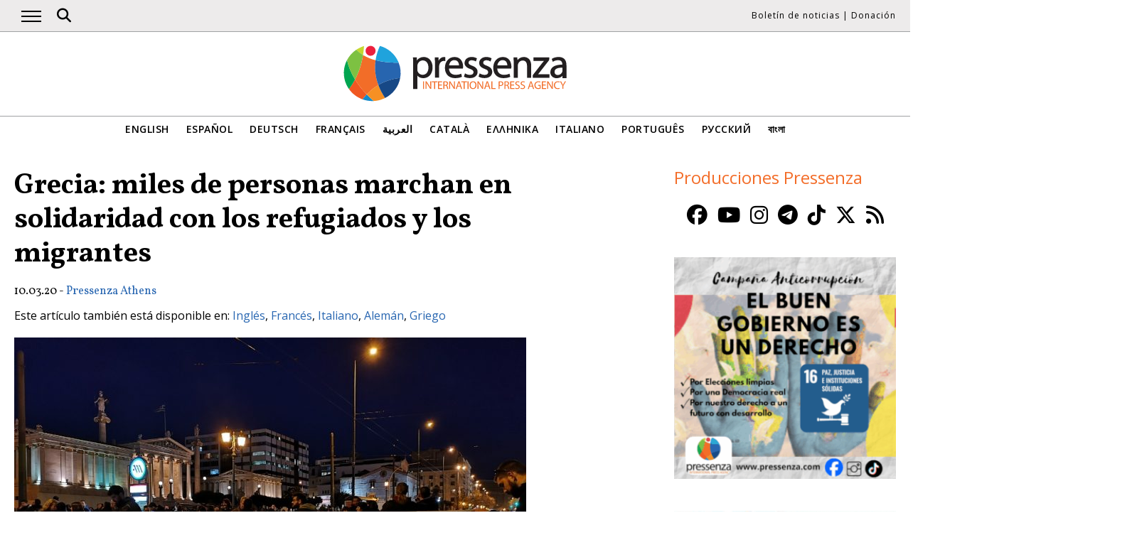

--- FILE ---
content_type: text/html; charset=UTF-8
request_url: https://www.pressenza.com/es/2020/03/grecia-miles-de-personas-marchan-en-solidaridad-con-los-refugiados-y-los-migrantes/
body_size: 11220
content:
<!doctype html>
<html lang="es-ES">
<head>
    <meta charset="UTF-8">
    <meta name="viewport" content="width=device-width, initial-scale=1">
    <link rel="profile" href="https://gmpg.org/xfn/11">
    <meta name='robots' content='index, follow, max-image-preview:large, max-snippet:-1, max-video-preview:-1' />
	<style>img:is([sizes="auto" i], [sizes^="auto," i]) { contain-intrinsic-size: 3000px 1500px }</style>
	
	<!-- This site is optimized with the Yoast SEO plugin v26.5 - https://yoast.com/wordpress/plugins/seo/ -->
	<title>Grecia: miles de personas marchan en solidaridad con los refugiados y los migrantes</title>
	<meta name="description" content="Más de 6.000 personas participaron ayer por la tarde en una marcha de solidaridad por los refugiados y migrantes en el centro de Atenas. El llamado a la" />
	<link rel="canonical" href="https://www.pressenza.com/es/2020/03/grecia-miles-de-personas-marchan-en-solidaridad-con-los-refugiados-y-los-migrantes/" />
	<meta property="og:locale" content="es_ES" />
	<meta property="og:type" content="article" />
	<meta property="og:title" content="Grecia: miles de personas marchan en solidaridad con los refugiados y los migrantes" />
	<meta property="og:description" content="Más de 6.000 personas participaron ayer por la tarde en una marcha de solidaridad por los refugiados y migrantes en el centro de Atenas. El llamado a la" />
	<meta property="og:url" content="https://www.pressenza.com/es/2020/03/grecia-miles-de-personas-marchan-en-solidaridad-con-los-refugiados-y-los-migrantes/" />
	<meta property="og:site_name" content="Pressenza" />
	<meta property="article:publisher" content="https://www.facebook.com/PressenzaItalia" />
	<meta property="article:author" content="https://www.facebook.com/pressenzagr/" />
	<meta property="article:published_time" content="2020-03-10T14:51:45+00:00" />
	<meta property="og:image" content="https://www.pressenza.com/wp-content/uploads/2020/03/Refugee-solidarity-demonstration-rena-6.jpg" />
	<meta property="og:image:width" content="875" />
	<meta property="og:image:height" content="656" />
	<meta property="og:image:type" content="image/jpeg" />
	<meta name="author" content="Pressenza Athens" />
	<meta name="twitter:card" content="summary_large_image" />
	<meta name="twitter:creator" content="@Pressenza_ath" />
	<meta name="twitter:site" content="@PressenzaIPA" />
	<meta name="twitter:label1" content="Escrito por" />
	<meta name="twitter:data1" content="Pressenza Athens" />
	<meta name="twitter:label2" content="Tiempo de lectura" />
	<meta name="twitter:data2" content="1 minuto" />
	<script type="application/ld+json" class="yoast-schema-graph">{"@context":"https://schema.org","@graph":[{"@type":"Article","@id":"https://www.pressenza.com/es/2020/03/grecia-miles-de-personas-marchan-en-solidaridad-con-los-refugiados-y-los-migrantes/#article","isPartOf":{"@id":"https://www.pressenza.com/es/2020/03/grecia-miles-de-personas-marchan-en-solidaridad-con-los-refugiados-y-los-migrantes/"},"author":{"name":"Pressenza Athens","@id":"https://www.pressenza.com/es/#/schema/person/fbc87b5f4a161c575970eb29d8835fc4"},"headline":"Grecia: miles de personas marchan en solidaridad con los refugiados y los migrantes","datePublished":"2020-03-10T14:51:45+00:00","mainEntityOfPage":{"@id":"https://www.pressenza.com/es/2020/03/grecia-miles-de-personas-marchan-en-solidaridad-con-los-refugiados-y-los-migrantes/"},"wordCount":169,"publisher":{"@id":"https://www.pressenza.com/es/#organization"},"image":{"@id":"https://www.pressenza.com/es/2020/03/grecia-miles-de-personas-marchan-en-solidaridad-con-los-refugiados-y-los-migrantes/#primaryimage"},"thumbnailUrl":"https://www.pressenza.com/wp-content/uploads/2020/03/Refugee-solidarity-demonstration-rena-6.jpg","keywords":["Atenas","fascismo","Grecia","guerra","imperialismo","manifestación","Marcha","migrantes","racismo","refugiados","Solidaridad","Turquía","Unión Europea"],"articleSection":["Contenido Original","Europa","Fotorreportajes","Migrantes"],"inLanguage":"es"},{"@type":"WebPage","@id":"https://www.pressenza.com/es/2020/03/grecia-miles-de-personas-marchan-en-solidaridad-con-los-refugiados-y-los-migrantes/","url":"https://www.pressenza.com/es/2020/03/grecia-miles-de-personas-marchan-en-solidaridad-con-los-refugiados-y-los-migrantes/","name":"Grecia: miles de personas marchan en solidaridad con los refugiados y los migrantes","isPartOf":{"@id":"https://www.pressenza.com/es/#website"},"primaryImageOfPage":{"@id":"https://www.pressenza.com/es/2020/03/grecia-miles-de-personas-marchan-en-solidaridad-con-los-refugiados-y-los-migrantes/#primaryimage"},"image":{"@id":"https://www.pressenza.com/es/2020/03/grecia-miles-de-personas-marchan-en-solidaridad-con-los-refugiados-y-los-migrantes/#primaryimage"},"thumbnailUrl":"https://www.pressenza.com/wp-content/uploads/2020/03/Refugee-solidarity-demonstration-rena-6.jpg","datePublished":"2020-03-10T14:51:45+00:00","description":"Más de 6.000 personas participaron ayer por la tarde en una marcha de solidaridad por los refugiados y migrantes en el centro de Atenas. El llamado a la","breadcrumb":{"@id":"https://www.pressenza.com/es/2020/03/grecia-miles-de-personas-marchan-en-solidaridad-con-los-refugiados-y-los-migrantes/#breadcrumb"},"inLanguage":"es","potentialAction":[{"@type":"ReadAction","target":["https://www.pressenza.com/es/2020/03/grecia-miles-de-personas-marchan-en-solidaridad-con-los-refugiados-y-los-migrantes/"]}]},{"@type":"ImageObject","inLanguage":"es","@id":"https://www.pressenza.com/es/2020/03/grecia-miles-de-personas-marchan-en-solidaridad-con-los-refugiados-y-los-migrantes/#primaryimage","url":"https://www.pressenza.com/wp-content/uploads/2020/03/Refugee-solidarity-demonstration-rena-6.jpg","contentUrl":"https://www.pressenza.com/wp-content/uploads/2020/03/Refugee-solidarity-demonstration-rena-6.jpg","width":875,"height":656,"caption":"Griechenland: Tausende von Menschen marschieren für Solidarität mit Flüchtlingen und Migranten"},{"@type":"BreadcrumbList","@id":"https://www.pressenza.com/es/2020/03/grecia-miles-de-personas-marchan-en-solidaridad-con-los-refugiados-y-los-migrantes/#breadcrumb","itemListElement":[{"@type":"ListItem","position":1,"name":"Accueil","item":"https://www.pressenza.com/es/"},{"@type":"ListItem","position":2,"name":"Grecia: miles de personas marchan en solidaridad con los refugiados y los migrantes"}]},{"@type":"WebSite","@id":"https://www.pressenza.com/es/#website","url":"https://www.pressenza.com/es/","name":"Pressenza","description":"International Press Agency","publisher":{"@id":"https://www.pressenza.com/es/#organization"},"potentialAction":[{"@type":"SearchAction","target":{"@type":"EntryPoint","urlTemplate":"https://www.pressenza.com/es/?s={search_term_string}"},"query-input":{"@type":"PropertyValueSpecification","valueRequired":true,"valueName":"search_term_string"}}],"inLanguage":"es"},{"@type":"Organization","@id":"https://www.pressenza.com/es/#organization","name":"Pressenza","url":"https://www.pressenza.com/es/","logo":{"@type":"ImageObject","inLanguage":"es","@id":"https://www.pressenza.com/es/#/schema/logo/image/","url":"https://www.pressenza.com/wp-content/uploads/2022/10/pressenza_logo_200x200.jpg","contentUrl":"https://www.pressenza.com/wp-content/uploads/2022/10/pressenza_logo_200x200.jpg","width":200,"height":200,"caption":"Pressenza"},"image":{"@id":"https://www.pressenza.com/es/#/schema/logo/image/"},"sameAs":["https://www.facebook.com/PressenzaItalia","https://x.com/PressenzaIPA"]},{"@type":"Person","@id":"https://www.pressenza.com/es/#/schema/person/fbc87b5f4a161c575970eb29d8835fc4","name":"Pressenza Athens","description":"News from the Pressenza Bureau in Athens, Greece","sameAs":["https://www.facebook.com/pressenzagr/","https://x.com/Pressenza_ath"],"url":"https://www.pressenza.com/es/author/pressenza-athens/"}]}</script>
	<!-- / Yoast SEO plugin. -->


<link rel="alternate" type="application/rss+xml" title="Pressenza &raquo; Feed" href="https://www.pressenza.com/es/feed/" />
<link rel="alternate" type="application/rss+xml" title="Pressenza &raquo; Feed de los comentarios" href="https://www.pressenza.com/es/comments/feed/" />
<link rel='stylesheet' id='gn-frontend-gnfollow-style-css' href='https://www.pressenza.com/wp-content/plugins/gn-publisher/assets/css/gn-frontend-gnfollow.min.css?ver=1.5.25' type='text/css' media='all' />
<link rel='stylesheet' id='pressenza3-style-css' href='https://www.pressenza.com/wp-content/themes/pressenza3/style.css?ver=1.1.2' type='text/css' media='all' />
<script type="text/javascript" src="https://www.pressenza.com/wp-content/plugins/wp-views/vendor/toolset/common-es/public/toolset-common-es-frontend.js?ver=175000" id="toolset-common-es-frontend-js"></script>
<script type="text/javascript" src="https://www.pressenza.com/wp-includes/js/jquery/jquery.min.js?ver=3.7.1" id="jquery-core-js"></script>
<script type="text/javascript" src="https://www.pressenza.com/wp-includes/js/jquery/jquery-migrate.min.js?ver=3.4.1" id="jquery-migrate-js"></script>
<link rel="https://api.w.org/" href="https://www.pressenza.com/es/wp-json/" /><link rel="alternate" title="JSON" type="application/json" href="https://www.pressenza.com/es/wp-json/wp/v2/posts/1055060" /><link rel="EditURI" type="application/rsd+xml" title="RSD" href="https://www.pressenza.com/xmlrpc.php?rsd" />
<link rel='shortlink' href='https://www.pressenza.com/es/?p=1055060' />
<link rel="alternate" title="oEmbed (JSON)" type="application/json+oembed" href="https://www.pressenza.com/es/wp-json/oembed/1.0/embed?url=https%3A%2F%2Fwww.pressenza.com%2Fes%2F2020%2F03%2Fgrecia-miles-de-personas-marchan-en-solidaridad-con-los-refugiados-y-los-migrantes%2F" />
<link rel="alternate" title="oEmbed (XML)" type="text/xml+oembed" href="https://www.pressenza.com/es/wp-json/oembed/1.0/embed?url=https%3A%2F%2Fwww.pressenza.com%2Fes%2F2020%2F03%2Fgrecia-miles-de-personas-marchan-en-solidaridad-con-los-refugiados-y-los-migrantes%2F&#038;format=xml" />
		<style type="text/css">.pp-podcast {opacity: 0;}</style>
		 <script> window.addEventListener("load",function(){ var c={script:false,link:false}; function ls(s) { if(!['script','link'].includes(s)||c[s]){return;}c[s]=true; var d=document,f=d.getElementsByTagName(s)[0],j=d.createElement(s); if(s==='script'){j.async=true;j.src='https://www.pressenza.com/wp-content/plugins/wp-views/vendor/toolset/blocks/public/js/frontend.js?v=1.6.17';}else{ j.rel='stylesheet';j.href='https://www.pressenza.com/wp-content/plugins/wp-views/vendor/toolset/blocks/public/css/style.css?v=1.6.17';} f.parentNode.insertBefore(j, f); }; function ex(){ls('script');ls('link')} window.addEventListener("scroll", ex, {once: true}); if (('IntersectionObserver' in window) && ('IntersectionObserverEntry' in window) && ('intersectionRatio' in window.IntersectionObserverEntry.prototype)) { var i = 0, fb = document.querySelectorAll("[class^='tb-']"), o = new IntersectionObserver(es => { es.forEach(e => { o.unobserve(e.target); if (e.intersectionRatio > 0) { ex();o.disconnect();}else{ i++;if(fb.length>i){o.observe(fb[i])}} }) }); if (fb.length) { o.observe(fb[i]) } } }) </script>
	<noscript>
		<link rel="stylesheet" href="https://www.pressenza.com/wp-content/plugins/wp-views/vendor/toolset/blocks/public/css/style.css">
	</noscript>		<style type="text/css" id="wp-custom-css">
			.my-image-class {
float: right;
margin: 1em;
}		</style>
		    <meta name="facebook-domain-verification" content="hkyj6yelackq2a56mzxxq6khbayujv">
    <link href="https://fonts.googleapis.com/css?family=Open+Sans:300,400,600|Vollkorn:400,700&display=swap" rel="stylesheet">
    <link href="https://fonts.googleapis.com/css2?family=Open+Sans+Condensed:ital,wght@1,300&display=swap" rel="stylesheet">
    <script src="https://use.fontawesome.com/a7e91cb703.js"></script>
	  <!-- our project just needs Font Awesome Solid + Brands version 6.6 -->
  	<link href="/wp-content/themes/pressenza3/css/fontawesome.css" rel="stylesheet" />
  	<link href="/wp-content/themes/pressenza3/css/brands.css" rel="stylesheet" />
  	<link href="/wp-content/themes/pressenza3/css/solid.css" rel="stylesheet" />
	  <!-- support v4 icon references/syntax -->
  	<link href="/wp-content/themes/pressenza3/css/v4-font-face.css" rel="stylesheet" />
		<!-- support v4 icon references/syntax -->
  	<link href="/wp-content/themes/pressenza3/css/v4-shims.css" rel="stylesheet" />
        <script async src="https://www.googletagmanager.com/gtag/js?id=G-W4KPML5CCR"></script>
    <script>
        window.dataLayer = window.dataLayer || [];
        function gtag(){dataLayer.push(arguments);}
        gtag('js', new Date());
        gtag('consent', 'default', {'analytics_storage': 'denied'});
        gtag('config', 'G-W4KPML5CCR');
    </script>
</head>

<body class="wp-singular post-template-default single single-post postid-1055060 single-format-standard wp-theme-pressenza3 no-sidebar">
<a rel="me" href="https://mastodon.uno/@pressenza_italia" style="display:none;">Mastodon</a>
<a class="skip-link screen-reader-text" href="#content">Acceder al contenido</a>
<div id="topbar">
    <div class="container">
        <button class="burger" onclick="openNav()" aria-label="Abrir el menú principal">
            <span class="burger-line"></span>
            <span class="burger-line"></span>
            <span class="burger-line"></span>
        </button>
        <div id="search"><i class="fa-solid fa-magnifying-glass" aria-hidden="true"></i></div>
        <div class="top-logo"><a href="https://www.pressenza.com/es/"><img src="https://www.pressenza.com/wp-content/themes/pressenza3/images/logo_pressenza_small.png" alt="Pressenza" width="359" height="90"></a></div>
        <nav class="meta hide-mobile"><a href="#newsletter" class="scroll">Boletín de noticias</a> | <a href="#donation" class="scroll">Donación</a></nav>
        <nav id="toplanguages" class="show-mobile" aria-label="Navegación por idioma">
            <ul class="js-nav-system">
                <li class="js-nav-system__item">
                    <a href="#" class="js-nav-system__link">Español <i class="fa-solid fa-caret-down" aria-hidden="true"></i></a>
                    <ul class="js-nav-system__subnav">
                        <li class="js-nav-system__subnav__item"><a class="js-nav-system__subnav__link" href="https://www.pressenza.com/2020/03/greece-thousands-of-people-march-with-solidarity-for-refugees-and-immigrants/">English</a></li><li class="js-nav-system__subnav__item"><a class="js-nav-system__subnav__link" href="https://www.pressenza.com/de/2020/03/griechenland-tausende-von-menschen-marschieren-fuer-solidaritaet-mit-fluechtlingen-und-migranten/">Deutsch</a></li><li class="js-nav-system__subnav__item"><a class="js-nav-system__subnav__link" href="https://www.pressenza.com/fr/2020/03/manifestations-de-solidarite-pour-les-refugies-et-les-migrants-dans-differentes-villes-de-grece/">Français</a></li><li class="js-nav-system__subnav__item"><a class="js-nav-system__subnav__link" href="https://www.pressenza.com/ar/">العربية</a></li><li class="js-nav-system__subnav__item"><a class="js-nav-system__subnav__link" href="https://www.pressenza.com/ca/">Català</a></li><li class="js-nav-system__subnav__item"><a class="js-nav-system__subnav__link" href="https://www.pressenza.com/el/2020/03/xiliades-kosmos-stin-poreia-allilegguis/">Ελληνικα</a></li><li class="js-nav-system__subnav__item"><a class="js-nav-system__subnav__link" href="https://www.pressenza.com/it/2020/03/manifestazioni-di-solidarieta-per-rifugiati-e-migranti-in-varie-citta-della-grecia/">Italiano</a></li><li class="js-nav-system__subnav__item"><a class="js-nav-system__subnav__link" href="https://www.pressenza.com/pt-pt/">Português</a></li><li class="js-nav-system__subnav__item"><a class="js-nav-system__subnav__link" href="https://www.pressenza.com/ru/">Русский</a></li><li class="js-nav-system__subnav__item"><a class="js-nav-system__subnav__link" href="https://www.pressenza.com/bn/">বাংলা</a></li>                    </ul>
                </li>
            </ul>
        </nav>
    </div>
</div>
<div id="mainnav" class="sidenav">
    <a href="javascript:void(0)" class="closebtn" onclick="closeNav()">&times;</a>
    <nav aria-label="Main navigation">
        <div class="menu-main-menu-spanish-container"><ul id="primary_menu" class="menu"><li id="menu-item-270667" class="menu-item menu-item-type-taxonomy menu-item-object-category menu-item-270667"><a href="https://www.pressenza.com/es/-/internacional/">Internacional</a></li>
<li id="menu-item-270626" class="menu-item menu-item-type-taxonomy menu-item-object-category current-post-ancestor menu-item-has-children menu-item-270626"><a href="https://www.pressenza.com/es/-/region-es/">Región</a>
<ul class="sub-menu">
	<li id="menu-item-270627" class="menu-item menu-item-type-taxonomy menu-item-object-category menu-item-270627"><a href="https://www.pressenza.com/es/-/region-es/africa-es/">Africa</a></li>
	<li id="menu-item-270628" class="menu-item menu-item-type-taxonomy menu-item-object-category menu-item-270628"><a href="https://www.pressenza.com/es/-/region-es/asia-es/">Asia</a></li>
	<li id="menu-item-270629" class="menu-item menu-item-type-taxonomy menu-item-object-category menu-item-270629"><a href="https://www.pressenza.com/es/-/region-es/america-central/">América Central</a></li>
	<li id="menu-item-270630" class="menu-item menu-item-type-taxonomy menu-item-object-category current-post-ancestor current-menu-parent current-post-parent menu-item-270630"><a href="https://www.pressenza.com/es/-/region-es/europa-es/">Europa</a></li>
	<li id="menu-item-270631" class="menu-item menu-item-type-taxonomy menu-item-object-category menu-item-270631"><a href="https://www.pressenza.com/es/-/region-es/medio-oriente-es/">Medio Oriente</a></li>
	<li id="menu-item-270632" class="menu-item menu-item-type-taxonomy menu-item-object-category menu-item-270632"><a href="https://www.pressenza.com/es/-/region-es/norteamerica/">Norteamérica</a></li>
	<li id="menu-item-270633" class="menu-item menu-item-type-taxonomy menu-item-object-category menu-item-270633"><a href="https://www.pressenza.com/es/-/region-es/oceania-region-es/">Oceania</a></li>
	<li id="menu-item-270634" class="menu-item menu-item-type-taxonomy menu-item-object-category menu-item-270634"><a href="https://www.pressenza.com/es/-/region-es/sudamerica/">Sudamérica</a></li>
</ul>
</li>
<li id="menu-item-270635" class="menu-item menu-item-type-taxonomy menu-item-object-category current-post-ancestor menu-item-has-children menu-item-270635"><a href="https://www.pressenza.com/es/-/tema/">Tema</a>
<ul class="sub-menu">
	<li id="menu-item-270636" class="menu-item menu-item-type-taxonomy menu-item-object-category menu-item-270636"><a href="https://www.pressenza.com/es/-/tema/cultura-es/">Cultura y Medios</a></li>
	<li id="menu-item-270645" class="menu-item menu-item-type-taxonomy menu-item-object-category menu-item-270645"><a href="https://www.pressenza.com/es/-/tema/diversidad/">Diversidad</a></li>
	<li id="menu-item-270637" class="menu-item menu-item-type-taxonomy menu-item-object-category menu-item-270637"><a href="https://www.pressenza.com/es/-/tema/medio-ambiente-ecologia/">Ecología y Medio Ambiente</a></li>
	<li id="menu-item-270638" class="menu-item menu-item-type-taxonomy menu-item-object-category menu-item-270638"><a href="https://www.pressenza.com/es/-/tema/economia-es/">Economía</a></li>
	<li id="menu-item-270639" class="menu-item menu-item-type-taxonomy menu-item-object-category menu-item-270639"><a href="https://www.pressenza.com/es/-/tema/educacion-tema/">Educación</a></li>
	<li id="menu-item-802316" class="menu-item menu-item-type-taxonomy menu-item-object-category menu-item-802316"><a href="https://www.pressenza.com/es/-/tema/genero-y-feminismos/">Género y Feminismos</a></li>
	<li id="menu-item-270657" class="menu-item menu-item-type-taxonomy menu-item-object-category menu-item-270657"><a href="https://www.pressenza.com/es/-/tema/salud/">Salud</a></li>
	<li id="menu-item-270641" class="menu-item menu-item-type-taxonomy menu-item-object-category menu-item-270641"><a href="https://www.pressenza.com/es/-/tema/derechos-humanos/">Derechos Humanos</a></li>
	<li id="menu-item-270642" class="menu-item menu-item-type-taxonomy menu-item-object-category menu-item-270642"><a href="https://www.pressenza.com/es/-/tema/humanismo-espiritualidad/">Humanismo y Espiritualidad</a></li>
	<li id="menu-item-270643" class="menu-item menu-item-type-taxonomy menu-item-object-category menu-item-270643"><a href="https://www.pressenza.com/es/-/tema/pueblos-originarios/">Pueblos Originarios</a></li>
	<li id="menu-item-270644" class="menu-item menu-item-type-taxonomy menu-item-object-category menu-item-270644"><a href="https://www.pressenza.com/es/-/tema/relaciones-exteriores/">Asuntos internacionales</a></li>
	<li id="menu-item-802317" class="menu-item menu-item-type-taxonomy menu-item-object-category current-post-ancestor current-menu-parent current-post-parent menu-item-802317"><a href="https://www.pressenza.com/es/-/tema/migrantes-es/">Migrantes</a></li>
	<li id="menu-item-270646" class="menu-item menu-item-type-taxonomy menu-item-object-category menu-item-270646"><a href="https://www.pressenza.com/es/-/tema/noviolencia-tema/">Noviolencia</a></li>
	<li id="menu-item-270647" class="menu-item menu-item-type-taxonomy menu-item-object-category menu-item-270647"><a href="https://www.pressenza.com/es/-/tema/paz-desarme/">Paz y Desarme</a></li>
	<li id="menu-item-270648" class="menu-item menu-item-type-taxonomy menu-item-object-category menu-item-270648"><a href="https://www.pressenza.com/es/-/tema/politica-es/">Política</a></li>
	<li id="menu-item-270649" class="menu-item menu-item-type-taxonomy menu-item-object-category menu-item-270649"><a href="https://www.pressenza.com/es/-/tema/ciencia-tecnologia/">Ciencia y Tecnología</a></li>
	<li id="menu-item-802318" class="menu-item menu-item-type-taxonomy menu-item-object-category menu-item-802318"><a href="https://www.pressenza.com/es/-/tema/jovenes/">Jóvenes</a></li>
</ul>
</li>
<li id="menu-item-2579182" class="menu-item menu-item-type-taxonomy menu-item-object-category menu-item-2579182"><a href="https://www.pressenza.com/es/-/noticia/">Noticia</a></li>
<li id="menu-item-269155" class="menu-item menu-item-type-taxonomy menu-item-object-category menu-item-269155"><a href="https://www.pressenza.com/es/-/entrevistas/">Entrevistas</a></li>
<li id="menu-item-270650" class="menu-item menu-item-type-taxonomy menu-item-object-category menu-item-270650"><a href="https://www.pressenza.com/es/-/opiniones/">Opiniones</a></li>
<li id="menu-item-270651" class="menu-item menu-item-type-taxonomy menu-item-object-category menu-item-270651"><a href="https://www.pressenza.com/es/-/comunicados-de-prensa/">Comunicados de Prensa</a></li>
<li id="menu-item-270652" class="menu-item menu-item-type-taxonomy menu-item-object-category current-post-ancestor current-menu-parent current-post-parent menu-item-270652"><a href="https://www.pressenza.com/es/-/foto-reportajes/">Fotorreportajes</a></li>
<li id="menu-item-646146" class="menu-item menu-item-type-taxonomy menu-item-object-category menu-item-646146"><a href="https://www.pressenza.com/es/-/radio-es/">Radio</a></li>
<li id="menu-item-646147" class="menu-item menu-item-type-taxonomy menu-item-object-category menu-item-646147"><a href="https://www.pressenza.com/es/-/video-es/">Video</a></li>
<li id="menu-item-1400537" class="menu-item menu-item-type-custom menu-item-object-custom menu-item-has-children menu-item-1400537"><a href="#">Pressenza</a>
<ul class="sub-menu">
	<li id="menu-item-1400538" class="menu-item menu-item-type-post_type menu-item-object-page menu-item-1400538"><a href="https://www.pressenza.com/es/acerca-de-nosotros/">Acerca de nosotros</a></li>
	<li id="menu-item-1400539" class="menu-item menu-item-type-post_type menu-item-object-page menu-item-1400539"><a href="https://www.pressenza.com/es/partners/">Partners</a></li>
	<li id="menu-item-1400540" class="menu-item menu-item-type-post_type menu-item-object-page menu-item-1400540"><a href="https://www.pressenza.com/es/contactenos/">Contáctenos</a></li>
	<li id="menu-item-2593326" class="menu-item menu-item-type-post_type menu-item-object-page menu-item-2593326"><a href="https://www.pressenza.com/es/pressenza-en-el-mundo/">Pressenza en el mundo</a></li>
	<li id="menu-item-1836492" class="menu-item menu-item-type-post_type menu-item-object-page menu-item-1836492"><a href="https://www.pressenza.com/es/imprint/">Imprint</a></li>
</ul>
</li>
</ul></div>    </nav>
</div>
<div id="searchbox">
    <h3>Buscar</h3>
    <a href="javascript:void(0)" class="closebtn" onclick="closeSearch()">&times;</a>
    <div id="wgs_widget-3"><div class="wgs_wrapper"><div class="gcse-searchbox-only" data-resultsUrl="https://www.pressenza.com/search_gcse/"></div></div></div></div>
<header class="header">
    <div class="header-logo">
        <div class="logo">
            <a href="https://www.pressenza.com/es/"><img src="https://www.pressenza.com/wp-content/themes/pressenza3/images/logo_pressenza.svg" alt="Pressenza" class="img-responsive" width="320" height="90"></a>
        </div>
    </div>
    <div class="header-languages hide-mobile">
        <nav id="languages" aria-label="Language navigation">
            <ul>
                <li><a class="nav-link " href="https://www.pressenza.com/2020/03/greece-thousands-of-people-march-with-solidarity-for-refugees-and-immigrants/">English</a></li><li><a class="nav-link " href="https://www.pressenza.com/es/2020/03/grecia-miles-de-personas-marchan-en-solidaridad-con-los-refugiados-y-los-migrantes/">Español</a></li><li><a class="nav-link " href="https://www.pressenza.com/de/2020/03/griechenland-tausende-von-menschen-marschieren-fuer-solidaritaet-mit-fluechtlingen-und-migranten/">Deutsch</a></li><li><a class="nav-link " href="https://www.pressenza.com/fr/2020/03/manifestations-de-solidarite-pour-les-refugies-et-les-migrants-dans-differentes-villes-de-grece/">Français</a></li><li><a class="nav-link " href="https://www.pressenza.com/ar/">العربية</a></li><li><a class="nav-link " href="https://www.pressenza.com/ca/">Català</a></li><li><a class="nav-link " href="https://www.pressenza.com/el/2020/03/xiliades-kosmos-stin-poreia-allilegguis/">Ελληνικα</a></li><li><a class="nav-link " href="https://www.pressenza.com/it/2020/03/manifestazioni-di-solidarieta-per-rifugiati-e-migranti-in-varie-citta-della-grecia/">Italiano</a></li><li><a class="nav-link " href="https://www.pressenza.com/pt-pt/">Português</a></li><li><a class="nav-link " href="https://www.pressenza.com/ru/">Русский</a></li><li><a class="nav-link " href="https://www.pressenza.com/bn/">বাংলা</a></li>            </ul>
        </nav>
    </div>
</header>
    <main>
        <div id="content" class="container">
            <div class="row">
                <div class="col-xs-12 col-md-8">

                    
<article id="post-1055060" class="post-1055060 post type-post status-publish format-standard has-post-thumbnail hentry category-contenido-original category-europa-es category-foto-reportajes category-migrantes-es tag-atenas tag-fascismo-es tag-grecia-es tag-guerra-es tag-imperialismo tag-manifestacion tag-marcha tag-migrantes-es tag-racismo tag-refugiados tag-solidaridad tag-turquia tag-union-europea">
    <header class="entry-header">
        <h1 class="entry-title">Grecia: miles de personas marchan en solidaridad con los refugiados y los migrantes</h1>            <div class="post-info">
                <time class="entry-date published" datetime="2020-03-10T14:51:45+00:00">10.03.20</time> - <span class="byline">  <a class="url fn dark" href="https://www.pressenza.com/es/author/pressenza-athens/">Pressenza Athens</a></span>            </div>
            </header>

    <p class="otherlangs">Este artículo también está disponible en: <a href="https://www.pressenza.com/2020/03/greece-thousands-of-people-march-with-solidarity-for-refugees-and-immigrants/">Inglés</a>, <a href="https://www.pressenza.com/fr/2020/03/manifestations-de-solidarite-pour-les-refugies-et-les-migrants-dans-differentes-villes-de-grece/">Francés</a>, <a href="https://www.pressenza.com/it/2020/03/manifestazioni-di-solidarieta-per-rifugiati-e-migranti-in-varie-citta-della-grecia/">Italiano</a>, <a href="https://www.pressenza.com/de/2020/03/griechenland-tausende-von-menschen-marschieren-fuer-solidaritaet-mit-fluechtlingen-und-migranten/">Alemán</a>, <a href="https://www.pressenza.com/el/2020/03/xiliades-kosmos-stin-poreia-allilegguis/">Griego</a></p><figure class="post-featured"><img width="720" height="540" src="https://www.pressenza.com/wp-content/uploads/2020/03/Refugee-solidarity-demonstration-rena-6-720x540.jpg" class="attachment-large size-large wp-post-image" alt="Griechenland: Tausende von Menschen marschieren für Solidarität mit Flüchtlingen und Migranten" decoding="async" fetchpriority="high" srcset="https://www.pressenza.com/wp-content/uploads/2020/03/Refugee-solidarity-demonstration-rena-6-720x540.jpg 720w, https://www.pressenza.com/wp-content/uploads/2020/03/Refugee-solidarity-demonstration-rena-6-300x225.jpg 300w, https://www.pressenza.com/wp-content/uploads/2020/03/Refugee-solidarity-demonstration-rena-6-768x576.jpg 768w, https://www.pressenza.com/wp-content/uploads/2020/03/Refugee-solidarity-demonstration-rena-6.jpg 875w" sizes="(max-width: 720px) 100vw, 720px" /><figcaption> (Imagen de Rena Xirofotou)</figcaption></figure>
    <div class="post-content">
        <p>Más de 6.000 personas participaron ayer por la tarde en una marcha de solidaridad por los refugiados y migrantes en el centro de Atenas. El llamado a la marcha fue claro: «Nos solidarizamos con los refugiados y los migrantes en contra de los gobiernos de Grecia y Turquía, la Unión Europea, el racismo, el fascismo, el imperialismo y la guerra».</p>
<p>Las marchas de solidaridad también tuvieron lugar en otras ciudades griegas, como Salónica, donde la participación también fue masiva, y en Ioannina.</p>
<p>Fotos: Chrysoula Patsou</p>
<div class="post-gallery">
			<figure class="post-gallery-item">
				<img decoding="async" src="https://www.pressenza.com/wp-content/uploads/2020/03/Refugee-solidarity-demonstration-Patsou-1-720x480.jpg" loading="lazy">
				<figcaption>
					
				</figcaption>
			</figure>
			<figure class="post-gallery-item">
				<img decoding="async" src="https://www.pressenza.com/wp-content/uploads/2020/03/Refugee-solidarity-demonstration-Patsou-2-720x480.jpg" loading="lazy">
				<figcaption>
					
				</figcaption>
			</figure>
			<figure class="post-gallery-item">
				<img decoding="async" src="https://www.pressenza.com/wp-content/uploads/2020/03/Refugee-solidarity-demonstration-Patsou-3-720x480.jpg" loading="lazy">
				<figcaption>
					
				</figcaption>
			</figure>
			<figure class="post-gallery-item">
				<img decoding="async" src="https://www.pressenza.com/wp-content/uploads/2020/03/Refugee-solidarity-demonstration-Patsou-4-720x480.jpg" loading="lazy">
				<figcaption>
					
				</figcaption>
			</figure>
			<figure class="post-gallery-item">
				<img decoding="async" src="https://www.pressenza.com/wp-content/uploads/2020/03/Refugee-solidarity-demonstration-Patsou-5-720x480.jpg" loading="lazy">
				<figcaption>
					
				</figcaption>
			</figure>
			<figure class="post-gallery-item">
				<img decoding="async" src="https://www.pressenza.com/wp-content/uploads/2020/03/Refugee-solidarity-demonstration-Patsou-6-720x480.jpg" loading="lazy">
				<figcaption>
					
				</figcaption>
			</figure>
			<figure class="post-gallery-item">
				<img decoding="async" src="https://www.pressenza.com/wp-content/uploads/2020/03/Refugee-solidarity-demonstration-Patsou-7-720x480.jpg" loading="lazy">
				<figcaption>
					
				</figcaption>
			</figure>
			<figure class="post-gallery-item">
				<img decoding="async" src="https://www.pressenza.com/wp-content/uploads/2020/03/Refugee-solidarity-demonstration-Patsou-8-720x480.jpg" loading="lazy">
				<figcaption>
					
				</figcaption>
			</figure>
			<figure class="post-gallery-item">
				<img decoding="async" src="https://www.pressenza.com/wp-content/uploads/2020/03/Refugee-solidarity-demonstration-Patsou-9-720x480.jpg" loading="lazy">
				<figcaption>
					
				</figcaption>
			</figure>
			<figure class="post-gallery-item">
				<img decoding="async" src="https://www.pressenza.com/wp-content/uploads/2020/03/Refugee-solidarity-demonstration-Patsou-10-720x480.jpg" loading="lazy">
				<figcaption>
					
				</figcaption>
			</figure></div>
<p>Fotos: Rena Xirofotou</p>
<div class="post-gallery">
			<figure class="post-gallery-item">
				<img decoding="async" src="https://www.pressenza.com/wp-content/uploads/2020/03/Refugee-solidarity-demonstration-rena-11-720x540.jpg" loading="lazy">
				<figcaption>
					
				</figcaption>
			</figure>
			<figure class="post-gallery-item">
				<img decoding="async" src="https://www.pressenza.com/wp-content/uploads/2020/03/Refugee-solidarity-demonstration-rena-10-720x540.jpg" loading="lazy">
				<figcaption>
					
				</figcaption>
			</figure>
			<figure class="post-gallery-item">
				<img decoding="async" src="https://www.pressenza.com/wp-content/uploads/2020/03/Refugee-solidarity-demonstration-rena-9-720x540.jpg" loading="lazy">
				<figcaption>
					
				</figcaption>
			</figure>
			<figure class="post-gallery-item">
				<img decoding="async" src="https://www.pressenza.com/wp-content/uploads/2020/03/Refugee-solidarity-demonstration-rena-8-720x540.jpg" loading="lazy">
				<figcaption>
					rpt
				</figcaption>
			</figure>
			<figure class="post-gallery-item">
				<img decoding="async" src="https://www.pressenza.com/wp-content/uploads/2020/03/Refugee-solidarity-demonstration-rena-7-720x540.jpg" loading="lazy">
				<figcaption>
					
				</figcaption>
			</figure>
			<figure class="post-gallery-item">
				<img decoding="async" src="https://www.pressenza.com/wp-content/uploads/2020/03/Refugee-solidarity-demonstration-rena-5-720x540.jpg" loading="lazy">
				<figcaption>
					
				</figcaption>
			</figure>
			<figure class="post-gallery-item">
				<img decoding="async" src="https://www.pressenza.com/wp-content/uploads/2020/03/Refugee-solidarity-demonstration-rena-4-720x540.jpg" loading="lazy">
				<figcaption>
					
				</figcaption>
			</figure>
			<figure class="post-gallery-item">
				<img decoding="async" src="https://www.pressenza.com/wp-content/uploads/2020/03/Refugee-solidarity-demonstration-rena-3-720x540.jpg" loading="lazy">
				<figcaption>
					
				</figcaption>
			</figure>
			<figure class="post-gallery-item">
				<img decoding="async" src="https://www.pressenza.com/wp-content/uploads/2020/03/Refugee-solidarity-demonstration-rena-2-720x540.jpg" loading="lazy">
				<figcaption>
					
				</figcaption>
			</figure>
			<figure class="post-gallery-item">
				<img decoding="async" src="https://www.pressenza.com/wp-content/uploads/2020/03/Refugee-solidarity-demonstration-rena-1-720x540.jpg" loading="lazy">
				<figcaption>
					
				</figcaption>
			</figure></div>
<div class="post-gallery">
			<figure class="post-gallery-item">
				<img decoding="async" src="https://www.pressenza.com/wp-content/uploads/2020/03/Refugee-solidarity-demonstration-rena-12-720x540.jpg" loading="lazy">
				<figcaption>
					
				</figcaption>
			</figure>
			<figure class="post-gallery-item">
				<img decoding="async" src="https://www.pressenza.com/wp-content/uploads/2020/03/Refugee-solidarity-demonstration-rena-13-720x540.jpg" loading="lazy">
				<figcaption>
					
				</figcaption>
			</figure>
			<figure class="post-gallery-item">
				<img decoding="async" src="https://www.pressenza.com/wp-content/uploads/2020/03/Refugee-solidarity-demonstration-rena-14-720x540.jpg" loading="lazy">
				<figcaption>
					
				</figcaption>
			</figure>
			<figure class="post-gallery-item">
				<img decoding="async" src="https://www.pressenza.com/wp-content/uploads/2020/03/Refugee-solidarity-demonstration-rena-15-720x540.jpg" loading="lazy">
				<figcaption>
					
				</figcaption>
			</figure>
			<figure class="post-gallery-item">
				<img decoding="async" src="https://www.pressenza.com/wp-content/uploads/2020/03/Refugee-solidarity-demonstration-rena-16-720x540.jpg" loading="lazy">
				<figcaption>
					rpt
				</figcaption>
			</figure>
			<figure class="post-gallery-item">
				<img decoding="async" src="https://www.pressenza.com/wp-content/uploads/2020/03/Refugee-solidarity-demonstration-rena-17-720x540.jpg" loading="lazy">
				<figcaption>
					
				</figcaption>
			</figure>
			<figure class="post-gallery-item">
				<img decoding="async" src="https://www.pressenza.com/wp-content/uploads/2020/03/Refugee-solidarity-demonstration-rena-18-720x540.jpg" loading="lazy">
				<figcaption>
					
				</figcaption>
			</figure>
			<figure class="post-gallery-item">
				<img decoding="async" src="https://www.pressenza.com/wp-content/uploads/2020/03/Refugee-solidarity-demonstration-rena-19-720x540.jpg" loading="lazy">
				<figcaption>
					
				</figcaption>
			</figure>
			<figure class="post-gallery-item">
				<img decoding="async" src="https://www.pressenza.com/wp-content/uploads/2020/03/Refugee-solidarity-demonstration-rena-20-720x360.jpg" loading="lazy">
				<figcaption>
					
				</figcaption>
			</figure></div>
<p>Fotos: Areti Mathioudaki</p>
<div class="post-gallery">
			<figure class="post-gallery-item">
				<img decoding="async" src="https://www.pressenza.com/wp-content/uploads/2020/03/Refugee-solidarity-demonstration-areti-1-720x432.jpg" loading="lazy">
				<figcaption>
					
				</figcaption>
			</figure>
			<figure class="post-gallery-item">
				<img decoding="async" src="https://www.pressenza.com/wp-content/uploads/2020/03/Refugee-solidarity-demonstration-areti-2-720x432.jpg" loading="lazy">
				<figcaption>
					
				</figcaption>
			</figure>
			<figure class="post-gallery-item">
				<img decoding="async" src="https://www.pressenza.com/wp-content/uploads/2020/03/Refugee-solidarity-demonstration-areti-3-720x540.jpg" loading="lazy">
				<figcaption>
					
				</figcaption>
			</figure></div>
<p>Foto: Marianella Kloka</p>
<p><a href="https://www.pressenza.com/el/2020/03/xiliades-kosmos-stin-poreia-allilegguis/refugee-solidarity-demonstration-marianella/" rel="attachment wp-att-1050226"><img decoding="async" class="alignnone size-full wp-image-1050226" src="https://www.pressenza.com/wp-content/uploads/2020/03/Refugee-solidarity-demonstration-marianella.jpg" alt="" width="750" height="563" srcset="https://www.pressenza.com/wp-content/uploads/2020/03/Refugee-solidarity-demonstration-marianella.jpg 750w, https://www.pressenza.com/wp-content/uploads/2020/03/Refugee-solidarity-demonstration-marianella-300x225.jpg 300w, https://www.pressenza.com/wp-content/uploads/2020/03/Refugee-solidarity-demonstration-marianella-720x540.jpg 720w" sizes="(max-width: 750px) 100vw, 750px" /></a></p>
<p>&nbsp;</p>
<p>Las imágenes de vídeo de la manifestación pueden verse en este enlace en la página de Facebook de Pressenza Grecia:</p>
<p><a href="https://www.facebook.com/watch/?v=263179764669371">https://www.facebook.com/watch/?v=263179764669371</a></p>
<hr />
<p><em>Traducción del alemán por Sofía Guevara</em></p>
    </div>
</article>
<aside class="post-meta">
    <ul class="post-shares">
        <li>
            <a class="social-button" href="https://www.facebook.com/sharer/sharer.php?u=https://www.pressenza.com/es/2020/03/grecia-miles-de-personas-marchan-en-solidaridad-con-los-refugiados-y-los-migrantes/" target="_blank">
                <i class="fa-brands fa-facebook" aria-hidden="true"></i>
            </a>
        </li>
        <li>
            <a class="social-button" href="https://twitter.com/intent/tweet?url=https://www.pressenza.com/es/2020/03/grecia-miles-de-personas-marchan-en-solidaridad-con-los-refugiados-y-los-migrantes/&text=Grecia%3A+miles+de+personas+marchan+en+solidaridad+con+los+refugiados+y+los+migrantes" target="_blank">
                <i class="fa-brands fa-x-twitter" aria-hidden="true"></i>
            </a>
        </li>
        <li>
            <a class="social-button" href="mailto:info@example.com?&subject=Grecia%3A%20miles%20de%20personas%20marchan%20en%20solidaridad%20con%20los%20refugiados%20y%20los%20migrantes&body=https://www.pressenza.com/es/2020/03/grecia-miles-de-personas-marchan-en-solidaridad-con-los-refugiados-y-los-migrantes/" target="_blank">
                <i class="fa-regular fa-envelope" aria-hidden="true"></i>
            </a>
        </li>
    </ul>

    <div class="post-tags">Categorías: <a href="https://www.pressenza.com/es/-/contenido-original/">Contenido Original</a>, <a href="https://www.pressenza.com/es/-/region-es/europa-es/">Europa</a>, <a href="https://www.pressenza.com/es/-/foto-reportajes/">Fotorreportajes</a>, <a href="https://www.pressenza.com/es/-/tema/migrantes-es/">Migrantes</a><br>Etiquetas: <a href="https://www.pressenza.com/es/tag/atenas/" rel="tag">Atenas</a>, <a href="https://www.pressenza.com/es/tag/fascismo-es/" rel="tag">fascismo</a>, <a href="https://www.pressenza.com/es/tag/grecia-es/" rel="tag">Grecia</a>, <a href="https://www.pressenza.com/es/tag/guerra-es/" rel="tag">guerra</a>, <a href="https://www.pressenza.com/es/tag/imperialismo/" rel="tag">imperialismo</a>, <a href="https://www.pressenza.com/es/tag/manifestacion/" rel="tag">manifestación</a>, <a href="https://www.pressenza.com/es/tag/marcha/" rel="tag">Marcha</a>, <a href="https://www.pressenza.com/es/tag/migrantes-es/" rel="tag">migrantes</a>, <a href="https://www.pressenza.com/es/tag/racismo/" rel="tag">racismo</a>, <a href="https://www.pressenza.com/es/tag/refugiados/" rel="tag">refugiados</a>, <a href="https://www.pressenza.com/es/tag/solidaridad/" rel="tag">Solidaridad</a>, <a href="https://www.pressenza.com/es/tag/turquia/" rel="tag">Turquía</a>, <a href="https://www.pressenza.com/es/tag/union-europea/" rel="tag">Unión Europea</a></div>
        <div class="author-box clearfix">
        <div class="author-image"><img width="200" height="200" src="https://www.pressenza.com/wp-content/uploads/2015/09/Pressenza-logo-e1442093340352.png" class="img-responsive" alt="" decoding="async" /></div>        <div class="author-content">
            <p><em><strong><a class="url fn dark" href="https://www.pressenza.com/es/author/pressenza-athens/">Pressenza Athens</a></strong><br>
                News from the Pressenza Bureau in Athens, Greece</em></p>
            <ul class="author-social"><li><a class="social-button" href="https://www.facebook.com/pressenzagr/" target="_blank"><i class="fa-brands fa-facebook" aria-hidden="true"></i></a></li><li><a class="social-button" href="https://twitter.com/Pressenza_ath" target="_blank"><i class="fa-brands fa-x-twitter" aria-hidden="true"></i></a></li></ul>        </div>
    </div>
</aside>

<div id="call" class="call-to-action">
    <div class="row">
        <div id="newsletter" class="col-xs-12 col-md-6">
            <h2>Boletín de noticias</h2>
            <p class="call-to-action-info">Escriba su correo electrónico para suscribirse a nuestro servicio diario de noticias.</p>
            <form id="nlreg" action="https://www.pressenza.com" method="post">
                <input id="nllang" type="hidden" name="nllang" value="es">
                <input id="nlmail" type="text" name="nlmail" value="" size="40" placeholder="E-Mail" data-error="Por favor, agregue una dirección de correo electrónico válida">

                <p id="nlconsent" style="display:none; font-size:12px;"><input type="checkbox" value="1" name="consent" id="doconsent"
                                                                               data-error="Por favor, confirme el consentimiento de protección de datos">
                     <label for="doconsent">Consentimiento para la protección de datos</label><br>Acepto que Pressenza IPA me informe diariamente por correo electrónico sobre las publicaciones de contenido de noticias y también sobre otra información de interés y actividades. Mis datos serán utilizados exclusivamente para este fin. Los datos sólo se transmitirán a terceros si ello es necesario para la cumplimiento de este propósito. Puedo revocar mi consentimiento en cualquier momento comunicándolo por medio de correo electrónico a info@pressenza.com o utilizando el enlace contenido en el correo electrónico recibido.                </p>
                <div id="nlinfo" style="color: red;"></div>
                <input id="nlbutton" type="submit" value="Suscribirse">
            </form>
        </div>
        <div id="donation" class="col-xs-12 col-md-6">
            <h2>Donación</h2>
            <p class="call-to-action-info">Apoye el periodismo por la paz y la no violencia con una donación</p>
            <div style="margin-top:15px"><a href="https://www.pressenza.com/es/donacion/" class="btn">Hacer una donación</a></div>
        </div>
    </div>
</div>
                    <section class="section specials mt">
                        <div class="section-title">
                            <span></span>
                            <div>Artículos recomendados</div>
                        </div>
                        <div id="recommended" class="row" data-cat="11389" data-exclude="1055060" data-lang="es">
                            Display recommended<br>
                            Category: 11389<br>Exclude ID: 1055060                        </div>
                    </section>
                </div>
                <div class="col-xs-12 col-md-4">
                    <div class="sidebar">
                        <div class="sidebar-section widget-productions"><div class="section-title"><div style="color: #F36D29">Producciones Pressenza</div></div><div class="row"><div id="custom_html-4" class="widget_text widget col-xs-12 col-sm-6 col-md-12 widget_custom_html"><div class="textwidget custom-html-widget"><div style="font-size: 1.8em; text-align: center;">
<a class="social-button" href="https://www.facebook.com/pressenza" target="_blank"><i class="fa-brands fa-facebook" aria-hidden="true"></i></a>
&nbsp;<a class="social-button" href="https://www.youtube.com/@PressenzaAIP" target="_blank"><i class="fa-brands fa-youtube" aria-hidden="true"></i></a>
&nbsp;<a class="social-button" href="https://www.instagram.com/pressenza/" target="_blank"><i class="fa-brands fa-instagram" aria-hidden="true"></i></a>
&nbsp;<a class="social-button" href="http://t.me/pressenza" target="_blank"><i class="fa-brands fa-telegram" aria-hidden="true"></i></a>
&nbsp;<a class="social-button" href="https://www.tiktok.com/@pressenzaalc" target="_blank"><i class="fa-brands fa-tiktok" aria-hidden="true"></i></a>
&nbsp;<a class="social-button" href="https://x.com/pressenza" target="_blank"><i class="fa-brands fa-x-twitter" aria-hidden="true"></i></a>
&nbsp;<a class="social-button" href="https://www.pressenza.com/es/feed/" target="_blank"><i class="fa-solid fa-rss" aria-hidden="true"></i></a>
</div></div></div><div id="media_image-131" class="widget col-xs-12 col-sm-6 col-md-12 widget_media_image"><a href="https://www.pressenza.com/es/campana-el-buen-gobierno-es-un-derecho/"><img width="300" height="300" src="https://www.pressenza.com/wp-content/uploads/2025/12/buen-gobierno-300x300.png" class="image wp-image-2657467  attachment-medium size-medium" alt="" style="max-width: 100%; height: auto;" decoding="async" loading="lazy" srcset="https://www.pressenza.com/wp-content/uploads/2025/12/buen-gobierno-300x300.png 300w, https://www.pressenza.com/wp-content/uploads/2025/12/buen-gobierno-150x150.png 150w, https://www.pressenza.com/wp-content/uploads/2025/12/buen-gobierno.png 360w" sizes="auto, (max-width: 300px) 100vw, 300px" /></a></div><div id="media_image-128" class="widget col-xs-12 col-sm-6 col-md-12 widget_media_image"><a href="https://www.pressenza.com/es/pressenza-en-el-mundo/"><img width="360" height="167" src="https://www.pressenza.com/wp-content/uploads/2025/08/Pressenza-en-el-mundo.jpg" class="image wp-image-2629195  attachment-full size-full" alt="" style="max-width: 100%; height: auto;" decoding="async" loading="lazy" srcset="https://www.pressenza.com/wp-content/uploads/2025/08/Pressenza-en-el-mundo.jpg 360w, https://www.pressenza.com/wp-content/uploads/2025/08/Pressenza-en-el-mundo-300x139.jpg 300w" sizes="auto, (max-width: 360px) 100vw, 360px" /></a></div><div id="media_image-106" class="widget col-xs-12 col-sm-6 col-md-12 widget_media_image"><h3 class="widget-title">Catálogo de libros</h3><a href="https://www.pressenza.com/es/catalogo_de_libros/"><img width="300" height="169" src="https://www.pressenza.com/wp-content/uploads/2023/06/book-catalogue-300x169.jpg" class="image wp-image-1746087  attachment-medium size-medium" alt="" style="max-width: 100%; height: auto;" decoding="async" loading="lazy" srcset="https://www.pressenza.com/wp-content/uploads/2023/06/book-catalogue-300x169.jpg 300w, https://www.pressenza.com/wp-content/uploads/2023/06/book-catalogue.jpg 360w" sizes="auto, (max-width: 300px) 100vw, 300px" /></a></div><div id="media_image-15" class="widget col-xs-12 col-sm-6 col-md-12 widget_media_image"><h3 class="widget-title">Catálogo de documentales</h3><a href="https://www.pressenza.com/es/catalogo-de-documentales/"><img width="300" height="163" src="https://www.pressenza.com/wp-content/uploads/2021/08/documentales_ES_v2-300x163.jpg" class="image wp-image-1417698  attachment-medium size-medium" alt="" style="max-width: 100%; height: auto;" decoding="async" loading="lazy" srcset="https://www.pressenza.com/wp-content/uploads/2021/08/documentales_ES_v2-300x163.jpg 300w, https://www.pressenza.com/wp-content/uploads/2021/08/documentales_ES_v2.jpg 360w" sizes="auto, (max-width: 300px) 100vw, 300px" /></a></div><div id="media_image-12" class="widget col-xs-12 col-sm-6 col-md-12 widget_media_image"><h3 class="widget-title">Formación Pressenza</h3><a href="https://pressenzaformacion.wordpress.com/espanol/"><img width="360" height="196" src="https://www.pressenza.com/wp-content/uploads/2021/08/formacion_esp_v2.jpg" class="image wp-image-1419886  attachment-full size-full" alt="" style="max-width: 100%; height: auto;" decoding="async" loading="lazy" srcset="https://www.pressenza.com/wp-content/uploads/2021/08/formacion_esp_v2.jpg 360w, https://www.pressenza.com/wp-content/uploads/2021/08/formacion_esp_v2-300x163.jpg 300w" sizes="auto, (max-width: 360px) 100vw, 360px" /></a></div><div id="media_image-46" class="widget col-xs-12 col-sm-6 col-md-12 widget_media_image"><h3 class="widget-title">Programa de Radio</h3><a href="https://www.pressenza.com/es/tag/continentes-y-contenidos/"><img width="360" height="164" src="https://www.pressenza.com/wp-content/uploads/2023/09/continentes-y-contenidos.jpeg" class="image wp-image-1765128  attachment-full size-full" alt="" style="max-width: 100%; height: auto;" decoding="async" loading="lazy" srcset="https://www.pressenza.com/wp-content/uploads/2023/09/continentes-y-contenidos.jpeg 360w, https://www.pressenza.com/wp-content/uploads/2023/09/continentes-y-contenidos-300x137.jpeg 300w" sizes="auto, (max-width: 360px) 100vw, 360px" /></a></div><div id="media_image-49" class="widget col-xs-12 col-sm-6 col-md-12 widget_media_image"><h3 class="widget-title">Telegram Pressenza</h3><a href="https://telegram.me/pressenza_bot"><img width="300" height="66" src="https://www.pressenza.com/wp-content/uploads/2018/05/telegram-banner-espanol-300x66.png" class="image wp-image-635669  attachment-medium size-medium" alt="" style="max-width: 100%; height: auto;" decoding="async" loading="lazy" srcset="https://www.pressenza.com/wp-content/uploads/2018/05/telegram-banner-espanol-300x66.png 300w, https://www.pressenza.com/wp-content/uploads/2018/05/telegram-banner-espanol-768x168.png 768w, https://www.pressenza.com/wp-content/uploads/2018/05/telegram-banner-espanol-720x158.png 720w, https://www.pressenza.com/wp-content/uploads/2018/05/telegram-banner-espanol.png 1600w" sizes="auto, (max-width: 300px) 100vw, 300px" /></a></div><div id="media_image-30" class="widget col-xs-12 col-sm-6 col-md-12 widget_media_image"><h3 class="widget-title">Todos los domingos</h3><a href="https://www.pressenza.com/es/tag/cuaderno-de-cultura/"><img width="300" height="122" src="https://www.pressenza.com/wp-content/uploads/2020/05/cuaderno-de-cultura-2-300x122.jpg" class="image wp-image-1108489  attachment-medium size-medium" alt="" style="max-width: 100%; height: auto;" decoding="async" loading="lazy" srcset="https://www.pressenza.com/wp-content/uploads/2020/05/cuaderno-de-cultura-2-300x122.jpg 300w, https://www.pressenza.com/wp-content/uploads/2020/05/cuaderno-de-cultura-2.jpg 640w" sizes="auto, (max-width: 300px) 100vw, 300px" /></a></div><div id="media_image-2" class="widget col-xs-12 col-sm-6 col-md-12 widget_media_image"><h3 class="widget-title">Mujeres</h3><a href="https://www.pressenza.com/es/tag/constructoras-de-futuro"><img width="300" height="168" src="https://www.pressenza.com/wp-content/uploads/2021/03/constructoras-de-futuro-300x168.jpeg" class="image wp-image-1309663  attachment-medium size-medium" alt="" style="max-width: 100%; height: auto;" decoding="async" loading="lazy" srcset="https://www.pressenza.com/wp-content/uploads/2021/03/constructoras-de-futuro-300x168.jpeg 300w, https://www.pressenza.com/wp-content/uploads/2021/03/constructoras-de-futuro.jpeg 360w" sizes="auto, (max-width: 300px) 100vw, 300px" /></a></div><div id="custom_html-8" class="widget_text widget col-xs-12 col-sm-6 col-md-12 widget_custom_html"><h3 class="widget-title">La Puerta Abierta EN VIVO</h3><div class="textwidget custom-html-widget"><iframe src="https://lapuertaabierta.online/index-mini.html" title="La Puerta Abierta" width="640" height="400"></iframe></div></div></div></div><div class="sidebar-section widget-campaigns"><div class="section-title"><div>Campañas</div></div><div class="row"><div id="media_image-24" class="widget col-xs-12 col-sm-6 col-md-12 widget_media_image"><h3 class="widget-title">Renta Básica</h3><a href="https://www.pressenza.com/es/tag/renta-basica"><img width="360" height="196" src="https://www.pressenza.com/wp-content/uploads/2021/09/RBUI_es.jpg" class="image wp-image-1423678  attachment-full size-full" alt="" style="max-width: 100%; height: auto;" decoding="async" loading="lazy" srcset="https://www.pressenza.com/wp-content/uploads/2021/09/RBUI_es.jpg 360w, https://www.pressenza.com/wp-content/uploads/2021/09/RBUI_es-300x163.jpg 300w" sizes="auto, (max-width: 360px) 100vw, 360px" /></a></div><div id="media_image-107" class="widget col-xs-12 col-sm-6 col-md-12 widget_media_image"><a href="https://go.ivoox.com/sq/1622986"><img width="360" height="240" src="https://www.pressenza.com/wp-content/uploads/2023/07/educacion-que-onda.jpg" class="image wp-image-1750949  attachment-full size-full" alt="" style="max-width: 100%; height: auto;" decoding="async" loading="lazy" srcset="https://www.pressenza.com/wp-content/uploads/2023/07/educacion-que-onda.jpg 360w, https://www.pressenza.com/wp-content/uploads/2023/07/educacion-que-onda-300x200.jpg 300w" sizes="auto, (max-width: 360px) 100vw, 360px" /></a></div><div id="media_image-101" class="widget col-xs-12 col-sm-6 col-md-12 widget_media_image"><h3 class="widget-title">La Paz en nuestras manos</h3><a href="https://www.pressenza.com/es/tag/2abril/"><img width="300" height="175" src="https://www.pressenza.com/wp-content/uploads/2023/03/2nd-april-eng-300x175.jpg" class="image wp-image-1722221  attachment-medium size-medium" alt="" style="max-width: 100%; height: auto;" decoding="async" loading="lazy" srcset="https://www.pressenza.com/wp-content/uploads/2023/03/2nd-april-eng-300x175.jpg 300w, https://www.pressenza.com/wp-content/uploads/2023/03/2nd-april-eng.jpg 360w" sizes="auto, (max-width: 300px) 100vw, 300px" /></a></div></div></div>                    </div>
                </div>
            </div>
        </div>
    </main>
<footer>
    <div class="container">
        <div class="row">
            <div class="col-xs-12 col-sm-7">
                <p><strong>Pressenza</strong><br>Agencia Internacional de noticias dedicada a noticias sobre paz y noviolencia con oficinas en Atenas, Barcelona, Berlín, Bogotá, Bruselas, Budapest, Buenos Aires, Burdeos, Ciudad de México, Córdoba (Argentina), Florencia, Lima, Londres, Madrid, Manila, Mar del Plata, Milán, Montreal, Moscú, Munich, Nueva Delhi, Nueva York, Oporto, Palermo, París, Quito, Roma, San José de Costa Rica, Santiago de Chile, Sao Paulo, Turín, Valencia y Viena.</p>
                <div class="menu-footer-menu-spanish-container"><ul id="footer_menu" class="menu"><li id="menu-item-9978" class="menu-item menu-item-type-post_type menu-item-object-page menu-item-9978"><a href="https://www.pressenza.com/es/acerca-de-nosotros/">Acerca de nosotros</a></li>
<li id="menu-item-9984" class="menu-item menu-item-type-post_type menu-item-object-page menu-item-9984"><a href="https://www.pressenza.com/es/contactenos/">Contáctenos</a></li>
<li id="menu-item-1401955" class="menu-item menu-item-type-post_type menu-item-object-page menu-item-1401955"><a href="https://www.pressenza.com/es/informacion-sobre-proteccion-de-datos/">Protección de datos</a></li>
<li id="menu-item-1835649" class="menu-item menu-item-type-post_type menu-item-object-page menu-item-1835649"><a href="https://www.pressenza.com/es/imprint/">Imprint</a></li>
<li id="menu-item-2580754" class="menu-item menu-item-type-custom menu-item-object-custom menu-item-2580754"><a target="_blank" href="https://depositphotos.com/stock-photography.html">Parte de las imágenes de archivo son proporcionadas por Depositphotos</a></li>
</ul></div>            </div>
            <div class="col-xs-12 col-sm-5" style="text-align: right">
                <ul class="shares">
                    <li><a class="social-button" href="https://www.facebook.com/pressenza/" target="_blank"><i class="fa-brands fa-facebook" aria-hidden="true"></i></a></li><li><a class="social-button" href="https://twitter.com/pressenza" target="_blank"><i class="fa-brands fa-x-twitter" aria-hidden="true"></i></a></li><li><a class="social-button" href="https://www.instagram.com/pressenza/" target="_blank"><i class="fa-brands fa-instagram" aria-hidden="true"></i></a></li><li><a class="social-button" href="https://www.youtube.com/channel/UC86bf--bEAi5grLM2mThvwQ" target="_blank"><i class="fa-brands fa-youtube" aria-hidden="true"></i></a></li>                    <li style="text-align: right;">
                        <a class="social-button" href="https://www.pressenza.com/es/feed/" target="_blank"><i class="fa-solid fa-rss" aria-hidden="true"></i></a>
                    </li>
                </ul>
            </div>
        </div>
    </div>
</footer>
<div id="cookie_consent">
    <h2>Valoramos tu privacidad</h2>
    <p>Usamos cookies para analizar nuestro tráfico y para insertar contenido de terceros. Pulsando sobre "Aceptar", accedes al uso de las cookies.</p>
    <button class="consent-ok" onclick="consentGranted()">Aceptar</button>
    <button class="consent-dismiss" onclick="consentDismiss()">Rechazar</button>
</div>
<script type="speculationrules">
{"prefetch":[{"source":"document","where":{"and":[{"href_matches":"\/es\/*"},{"not":{"href_matches":["\/wp-*.php","\/wp-admin\/*","\/wp-content\/uploads\/*","\/wp-content\/*","\/wp-content\/plugins\/*","\/wp-content\/themes\/pressenza3\/*","\/es\/*\\?(.+)"]}},{"not":{"selector_matches":"a[rel~=\"nofollow\"]"}},{"not":{"selector_matches":".no-prefetch, .no-prefetch a"}}]},"eagerness":"conservative"}]}
</script>
		<style type="text/css"></style>
		<script type="text/javascript" id="google_cse_v2-js-extra">
/* <![CDATA[ */
var scriptParams = {"google_search_engine_id":"007077999554478440219:soezhh45q10"};
/* ]]> */
</script>
<script type="text/javascript" src="https://www.pressenza.com/wp-content/plugins/wp-google-search/assets/js/google_cse_v2.js?ver=1" id="google_cse_v2-js"></script>
<script type="text/javascript" src="https://www.pressenza.com/wp-content/themes/pressenza3/js/slick.min.js?ver=1.1.2" id="pressenza3-slick-js"></script>
<script type="text/javascript" src="https://www.pressenza.com/wp-content/themes/pressenza3/js/app.js?ver=1.1.2" id="pressenza3-app-js"></script>
<script type="text/javascript" src="https://www.pressenza.com/wp-content/themes/pressenza3/js/jquery-accessible-subnav-dropdown.min.js?ver=1.1.2" id="pressenza3-navigation-js"></script>
</body>
</html>

<!-- Performance optimized by Redis Object Cache. Learn more: https://wprediscache.com -->


--- FILE ---
content_type: text/html
request_url: https://lapuertaabierta.online/index-mini.html
body_size: 9628
content:
<!doctype html>
<html lang="es">
<head>
  <meta charset="utf-8">
  <meta name="viewport" content="width=device-width, initial-scale=1">
  <title>La Puerta Abierta Radio</title>
  <meta name="theme-color" content="#222222">
  <link rel="manifest" href="/manifest.webmanifest">
  <meta name="apple-mobile-web-app-capable" content="yes">
  <meta name="apple-mobile-web-app-status-bar-style" content="black-translucent">
  <meta name="apple-mobile-web-app-title" content="LPA Radio">
  <!-- No-cache directives -->
  <meta http-equiv="Cache-Control" content="max-age=0, no-cache, no-store, must-revalidate, proxy-revalidate"/>
  <meta http-equiv="Pragma" content="no-cache"/>
  <meta http-equiv="Expires" content="0"/>
  <link rel="icon" sizes="any" href="data:image/svg+xml,%3Csvg xmlns='http://www.w3.org/2000/svg' viewBox='0 0 192 192'%3E%3Cdefs%3E%3ClinearGradient id='g' x1='0' y1='0' x2='0' y2='1'%3E%3Cstop offset='0' stop-color='%23202738'/%3E%3Cstop offset='1' stop-color='%23141a26'/%3E%3C/linearGradient%3E%3C/defs%3E%3Crect width='192' height='192' rx='32' fill='url(%23g)'/%3E%3Ctext x='50%' y='55%' text-anchor='middle' font-family='system-ui,Segoe UI,Roboto' font-size='84' font-weight='800' fill='%23e9b44c'%3EL%3C/text%3E%3Ctext x='50%' y='86%' text-anchor='middle' font-family='system-ui,Segoe UI,Roboto' font-size='44' font-weight='700' fill='%23cfd8ea'%3EPA%3C/text%3E%3C/svg%3E">
  <style>
    :root{
      --bg: #0f1115;
      --radio:#1c2230;
      --primary:#e9b44c;
      --accent:#ff6b6b;
      --text:#e8eefc;
      --muted:#93a4c3;
    }
  html,body{height:100%;margin:0;padding:0;color:var(--text);font-family: system-ui, -apple-system, Segoe UI, Roboto, Ubuntu, Cantarell, Noto Sans, sans-serif;}
  body{background:#ffffff;}
  /* no overlay on white background */
  body::before{display:none}
  .wrap{min-height:100%;display:grid;place-items:center;padding:0}
    .card{display:grid;gap:12px;justify-items:center}
    .hint{font-size:12px;color:var(--muted)}
    button{cursor:pointer}
  .sr-only{position:absolute;width:1px;height:1px;padding:0;margin:-1px;overflow:hidden;clip:rect(0,0,0,0);white-space:nowrap;border:0}
  
  
  /* Radio layout (DIV + CSS) sin sombras, degradado tipo parlante */
  .radio{box-sizing:border-box;width:309px;height:175px;position:relative;border-radius:16px;border:2px solid #0e1420;background:linear-gradient(180deg,#3a404a 0%, #20252e 100%);display:grid;grid-template-rows:0 1fr 0;grid-row-gap:6px;padding:8px;box-shadow:none}
  .radio::before{content:"";position:absolute;inset:0;border-radius:16px;pointer-events:none;box-shadow:none}
  .radio::after{content:"";position:absolute;inset:6px;border-radius:12px;pointer-events:none;box-shadow:none}
  .dialWin{border-radius:10px;background:#1a1f28;border:1px solid #0e1420;display:flex;align-items:center;justify-content:center;position:relative;overflow:hidden;box-shadow:
    inset 0 0 14px rgba(0,0,0,.45),
    inset 0 0 2px rgba(0,0,0,.35),
    inset 2px 2px 0 rgba(255,255,255,.06),
    inset -4px -4px 8px rgba(0,0,0,.35);
    transition: background-color .25s ease, box-shadow .25s ease;
  }
  /* Map-like watery background and frequency grid */
  .dialWin .mapBg{position:absolute;inset:0;z-index:0;opacity:.22;background:
    radial-gradient(120% 80% at 50% 20%, rgba(19,90,51,.25), transparent 60%),
    linear-gradient(180deg, rgba(0,0,0,.1), transparent 50%),
    radial-gradient(80% 120% at 50% 80%, rgba(10,42,23,.25), transparent 60%);
  }
  .dialWin.on .mapBg{opacity:.3}
  .dialWin.off .mapBg{opacity:.18}
  .dialWin .freqGrid{position:absolute;inset:0;z-index:1;opacity:.22;background:
    repeating-linear-gradient(to right, rgba(255,255,255,.10) 0 1px, transparent 1px 12px),
    repeating-linear-gradient(to bottom, rgba(255,255,255,.08) 0 1px, transparent 1px 10px);
  }
  .dialWin.on .freqGrid{opacity:.3}
  .dialWin.off .freqGrid{opacity:.16}
  /* Recessed rim for visor (bajo relieve) */
  .dialWin::before{content:"";position:absolute;inset:0;border-radius:10px;pointer-events:none;box-shadow:
    inset 0 2px 0 rgba(255,255,255,.10),
    inset 0 -3px 0 rgba(0,0,0,.35),
    inset 8px 8px 16px rgba(0,0,0,.30),
    inset -8px -8px 16px rgba(255,255,255,.03);
  }
  .dialWin::after{content:"";position:absolute;inset:6px;border-radius:5px;pointer-events:none;box-shadow:
    inset 7px 7px 12px rgba(0,0,0,.28),
    inset -7px -7px 12px rgba(255,255,255,.025);
  }
  /* Power button (top-right, mini) */
  #powerBtn{
    /* inside .powerStack */
  width:56px;height:56px;z-index:3;display:grid;place-items:center;
    background:linear-gradient(180deg,#3b4150,#2a2f3b);
    border-radius:50%;
    overflow:hidden;
    transition: background .25s ease, box-shadow .25s ease;
    /* gentle raised + inner rim */
    box-shadow:
      0 2px 4px rgba(0,0,0,.35),
      inset 1px 1px 0 rgba(255,255,255,.06),
      inset -2px -2px 4px rgba(0,0,0,.35)
  }
  .powerStack{position:absolute;top:10px;right:12px;display:flex;flex-direction:column;align-items:center;gap:2px;z-index:5}
  .powerStack .label{font-size:10px;line-height:1;color:var(--muted);letter-spacing:.5px;position:relative;top:-3px}
  #powerBtn.on{
    background:linear-gradient(180deg,#135e36,#0c3f25);
    border-color:#1ea35e;
    /* pressed (inset) look */
    box-shadow:
      inset 6px 6px 12px rgba(0,0,0,.55),
      inset -6px -6px 12px rgba(255,255,255,.06),
      0 2px 4px rgba(0,0,0,.35);
  }
  #powerBtn.on::before{
    content:"";position:absolute;inset:8px;border-radius:50%;pointer-events:none;box-shadow:
      inset 8px 8px 14px rgba(0,0,0,.45),
      inset -8px -8px 14px rgba(255,255,255,.04);
  }
  #powerBtn svg{width:40px;height:40px;stroke:#ff4d4d;opacity:1;position:relative;z-index:1;display:block}
  #powerBtn.on svg{stroke:#21e475;filter:drop-shadow(0 0 2px rgba(33,228,117,.35))}
  /* Dial centered between logo and power (same height as them) */
  .dialWin{position:absolute;top:10px;left:86px;right:86px;height:64px;margin-top:0;background-color:#0a2a17;z-index:3}
  /* Visor color states */
  .dialWin.on{background-color:#135a33}
  .dialWin.off{background-color:#071a10}
  .stationText{position:absolute;bottom:2px;left:50%;transform:translateX(-50%);font-weight:700;color:#5b6475;font-size:10px}
  .stationText.ok{color:#aef7a5}
  .stationText.off{color:#5b6475}
  .wave{position:absolute;bottom:18px;left:50%;transform:translateX(-50%);display:flex;align-items:flex-end;gap:3px;height:12px}
  .wave span{display:block;width:2px;height:3px;background:#aef7a5;border-radius:2px;opacity:.9;animation:eq 1s ease-in-out infinite;animation-play-state:paused}
  .wave.on span{animation-play-state:running}
  .wave.dots span{animation:none;width:3px;height:3px;border-radius:50%;background:#5b6475}
  .wave span:nth-child(1){animation-duration:1s}
  .wave span:nth-child(2){animation-duration:1.2s}
  .wave span:nth-child(3){animation-duration:.9s}
  .wave span:nth-child(4){animation-duration:1.1s}
  .wave span:nth-child(5){animation-duration:.95s}
  @keyframes eq{0%,100%{height:3px}50%{height:14px}}
  .scale{position:absolute;top:14px;left:12px;right:12px;height:2px;background:#425176;transition:background-color .25s ease;z-index:2}
  .ticks{position:absolute;top:10px;left:12px;right:12px;display:flex;justify-content:space-between;z-index:2}
  .ticks span{display:block;width:2px;height:10px;background:#8fa1c8;transition:background-color .25s ease}
  /* Dial lines turn orange when ON */
  .dialWin.on .scale{background:#ff8a00}
  .dialWin.on .ticks span{background:#ff8a00}
  /* Orange needle indicating station */
  .needle{position:absolute;top:6px;bottom:10px;width:0;z-index:5;left:0;transition:left .9s cubic-bezier(.65,.05,.36,1);will-change:left}
  .needle::before{content:"";position:absolute;left:-1px;top:0;bottom:14px;width:2px;background:#ff8a00;box-shadow:0 0 6px rgba(255,138,0,.35)}
  .needle::after{content:"";position:absolute;bottom:14px;left:-5px;width:0;height:0;border-left:5px solid transparent;border-right:5px solid transparent;border-bottom:8px solid #ff8a00;filter:drop-shadow(0 0 4px rgba(255,138,0,.35))}
  /* Logo inside visor (watermark) */
  .logoVisor{position:absolute;left:50%;top:50%;transform:translate(-50%,-50%);height:48px;max-width:80%;opacity:1;pointer-events:none}
  .logoVisor img{height:100%;width:auto;display:block}
  /* Top-left logo */
  .logoTop{position:absolute;top:10px;left:12px;z-index:4;pointer-events:none}
  .logoTop img{height:64px;width:auto;display:block;opacity:.95;max-width:130px}
  /* Controls at the extreme bottom with a speaker-like bar above */
        .controls{position:absolute;bottom:0;left:0;right:0;display:flex;align-items:center;justify-content:center;padding:0 8px;z-index:3}
        .controls::before{content:"";position:absolute;left:8px;right:8px;top:-22px;height:15px;border-radius:6px;border:1px solid #12161d;pointer-events:none;background:
          radial-gradient(rgba(0,0,0,.55) 1.1px, transparent 1.1px) 0 0/8px 8px,
          linear-gradient(180deg,#3a404a,#20252e);
          box-shadow: inset 2px 2px 0 rgba(255,255,255,.05), inset -4px -4px 8px rgba(0,0,0,.6);
        }
  .portalStack{display:flex;flex-direction:column;align-items:center;gap:4px;margin-top:-8px;padding:6px;}
  .controls .label{font-size:10px;line-height:1;color:var(--muted);letter-spacing:1px}
  #portalBtn{width:48px;height:48px;bottom:12px;background:linear-gradient(180deg,#3b4763,#2a344a);border-radius:50%;
    box-shadow: 0 2px 4px rgba(0,0,0,.35), inset 1px 1px 0 rgba(255,255,255,.05), inset -2px -2px 4px rgba(0,0,0,.35), 0 0 0 1px #0e1420}
  #portalBtn svg,#calendarBtn svg,#podcastBtn svg{transition:stroke .25s ease, opacity .25s ease, filter .25s ease}
  /* Keep bottom buttons visually active even when radio is off */
  #portalBtn svg{stroke:#e9b44c;filter:drop-shadow(0 0 3px rgba(233,180,76,.35))}
  #calendarBtn svg{stroke:#2d6cdf;filter:drop-shadow(0 0 3px rgba(45,108,223,.35))}
  #podcastBtn svg{stroke:#ff4d4d;filter:drop-shadow(0 0 3px rgba(255,77,77,.35))}
  #calendarBtn{width:48px;height:48px;bottom:12px;background:linear-gradient(180deg,#3b4763,#2a344a);border-radius:50%;
    box-shadow: 0 2px 4px rgba(0,0,0,.35), inset 1px 1px 0 rgba(255,255,255,.05), inset -2px -2px 4px rgba(0,0,0,.35), 0 0 0 1px #0e1420}
  #podcastBtn{width:48px;height:48px;bottom:12px;background:linear-gradient(180deg,#3b4763,#2a344a);border-radius:50%;
    box-shadow: 0 2px 4px rgba(0,0,0,.35), inset 1px 1px 0 rgba(255,255,255,.05), inset -2px -2px 4px rgba(0,0,0,.35), 0 0 0 1px #0e1420}
  /* Icons keep their color regardless of power state */

  /* speaker removed in mini version */

  /* === No shadows override (per request) === */
  .radio, .radio::before, .radio::after,
  #powerBtn, #powerBtn.on, #powerBtn.on::before,
  #portalBtn, #calendarBtn, #podcastBtn,
  .controls::before { box-shadow: none !important; }
  /* Remove icon glow as well */
  .radio.on #portalBtn svg,
  .radio.on #calendarBtn svg,
  .radio.on #podcastBtn svg,
  #powerBtn.on svg { filter: none !important; }

  </style>
</head>
<body>
  <div class="wrap">
    <div class="card">
  <!-- Radio DIV/CSS mini 309 x 175 -->
      <div id="radio" class="radio" role="img" aria-label="Radio Online La Puerta Abierta">
        <div class="logoTop" aria-hidden="true">
          <img src="logo-naranja.png" alt="La Puerta Abierta"/>
        </div>
        <div class="powerStack">
          <span class="label" id="powerLabel">ENCENDER</span>
          <button id="powerBtn" class="btn" aria-label="Encender/Apagar" title="Encender/Apagar">
              <svg viewBox="0 0 24 24" fill="none" stroke-width="2" stroke-linecap="round" stroke-linejoin="round" aria-hidden="true">
                <path d="M12 3v6"/>
                <path d="M6.35 6.35a7 7 0 1 0 9.9 0"/>
              </svg>
          </button>
        </div>
        <div class="dialWin">
          <div class="mapBg" aria-hidden="true"></div>
          <div class="freqGrid" aria-hidden="true"></div>
          <div class="scale"></div>
          <div class="ticks">
            <span></span><span></span><span></span><span></span><span></span><span></span><span></span>
          </div>
          <div id="needle" class="needle" aria-hidden="true"></div>
          <div id="wave" class="wave" aria-hidden="true"><span></span><span></span><span></span><span></span><span></span></div>
          <div id="stationLabel" class="stationText"></div>
        </div>
        


        <div class="controls">


          <div class="portalStack">
            <span class="label">PORTAL</span>
            <button id="portalBtn" class="btn" aria-label="Ir al portal" title="Ir al portal">
              <svg viewBox="0 0 24 24" fill="none" stroke="#cfd8ea" stroke-width="2" stroke-linecap="round" stroke-linejoin="round">
                <circle cx="12" cy="12" r="9"/>
                <path d="M2.5 12h19"/>
                <path d="M12 2.5a15 15 0 0 1 0 19M12 2.5a15 15 0 0 0 0 19"/>
              </svg>
            </button>
          </div>

          <div class="portalStack">
            <span class="label">PROGRAMAS</span>
            <button id="calendarBtn" class="btn" aria-label="Ir al portal" title="Ir al portal">
              <svg viewBox="0 0 24 24" fill="none" stroke="#cfd8ea" stroke-width="2" stroke-linecap="round" stroke-linejoin="round" aria-hidden="true">
                <!-- Cuerpo principal del calendario -->
                <rect x="3" y="5" width="18" height="16" rx="2" ry="2"/>
                <!-- Línea que separa el encabezado de los días -->
                <line x1="3" y1="11" x2="21" y2="11"/>
                <!-- Anillas / pestañas superiores -->
                <line x1="8" y1="2" x2="8" y2="6"/>
                <line x1="16" y1="2" x2="16" y2="6"/>
                <!-- Un día destacado -->
                <rect x="8.5" y="13.5" width="4" height="4" rx="1" fill="#888" stroke="none"/>
              </svg>
            </button>
          </div>

          <div class="portalStack">
            <span class="label">PODCAST</span>
            <button id="podcastBtn" class="btn" aria-label="Ver podcasts" title="Ver podcasts">
              <svg viewBox="0 0 24 24" fill="none" stroke="#cfd8ea" stroke-width="2" stroke-linecap="round" stroke-linejoin="round" aria-hidden="true">
                <!-- Icono estilo podcast: ondas concéntricas y base -->
                <circle cx="12" cy="12" r="2"/>
                <path d="M8 9a4 4 0 0 1 8 0"/>
                <path d="M6 6a7 7 0 0 1 12 0"/>
                <path d="M12 14v5"/>
                <path d="M9 22h6"/>
              </svg>
            </button>
          </div>


        </div>
      </div>

  
  <audio id="player" preload="metadata" autoplay playsinline></audio>
    </div>
  </div>

  <script>
    // Enforce no-cache policy across the document and runtime requests
    (function enforceNoCache(){
      let stamp = Date.now().toString(36);
      const sessionKey = 'nocache-stamp';
      try{
        const stored = sessionStorage.getItem(sessionKey);
        if(stored){
          stamp = stored;
        } else {
          sessionStorage.setItem(sessionKey, stamp);
        }
      }catch{}

      const makeNoCacheUrl = (url)=>{
        if(typeof url !== 'string' || !url.trim()) return url;
        if(url.startsWith('data:') || url.startsWith('blob:')) return url;
        try{
          const absolute = new URL(url, location.href);
          if(absolute.origin !== location.origin) return url;
          absolute.searchParams.set('nocache', stamp);
          return absolute.href;
        }catch{
          return url;
        }
      };

      const bustAttribute = (selector, attr)=>{
        document.querySelectorAll(selector).forEach(el=>{
          const current = el.getAttribute(attr);
          if(!current) return;
          const updated = makeNoCacheUrl(current);
          if(updated && updated !== current){
            el.setAttribute(attr, updated);
          }
        });
      };

      const overrideBackgrounds = ()=>{
        try{
          const bodyBg = getComputedStyle(document.body).backgroundImage;
          const match = bodyBg && bodyBg.match(/url\(["']?(.*?)["']?\)/);
          if(match && match[1]){
            const updated = makeNoCacheUrl(match[1]);
            if(updated && updated !== match[1]){
              document.body.style.backgroundImage = `url("${updated}")`;
            }
          }
        }catch{}
      };

      const processDom = ()=>{
        bustAttribute('link[rel="manifest"]','href');
        bustAttribute('link[rel="stylesheet"]','href');
        bustAttribute('link[rel="preload"]','href');
        bustAttribute('link[rel="prefetch"]','href');
        bustAttribute('script[src]','src');
        bustAttribute('img[src]','src');
        bustAttribute('audio[src]','src');
        bustAttribute('video[src]','src');
        bustAttribute('source[src]','src');
        bustAttribute('iframe[src]','src');
        overrideBackgrounds();
      };

      if(document.readyState === 'loading'){
        document.addEventListener('DOMContentLoaded', processDom, { once: true });
      }else{
        processDom();
      }

      const resolveUrl = (input)=>{
        try{
          if(typeof input === 'string') return new URL(input, location.href);
          if(input instanceof Request) return new URL(input.url);
          if(input && typeof input.url === 'string') return new URL(input.url, location.href);
        }catch{}
        return null;
      };

      if(window.fetch){
        const nativeFetch = window.fetch.bind(window);
        window.fetch = (input, init = {})=>{
          const urlObj = resolveUrl(input);
          const sameOrigin = urlObj && urlObj.origin === location.origin;
          if(!sameOrigin){
            return nativeFetch(input, init);
          }
          const nextInit = { ...init, cache: 'no-store' };
          const baseHeaders = init.headers || (input instanceof Request ? input.headers : undefined) || {};
          const headers = new Headers(baseHeaders);
          if(!headers.has('Cache-Control')) headers.set('Cache-Control', 'no-store, no-cache, must-revalidate, proxy-revalidate');
          if(!headers.has('Pragma')) headers.set('Pragma', 'no-cache');
          if(!headers.has('Expires')) headers.set('Expires', '0');
          nextInit.headers = headers;
          return nativeFetch(input, nextInit);
        };
      }

      if('XMLHttpRequest' in window){
        const nativeOpen = XMLHttpRequest.prototype.open;
        XMLHttpRequest.prototype.open = function(method, url, async, user, password){
          const updatedUrl = makeNoCacheUrl(url);
          let urlObj = null;
          try{ urlObj = new URL(updatedUrl, location.href); }catch{}
          const sameOrigin = urlObj && urlObj.origin === location.origin;
          const handler = function(){
            if(this.readyState === 1){
              if(sameOrigin){
                try{
                  this.setRequestHeader('Cache-Control', 'no-store, no-cache, must-revalidate, proxy-revalidate');
                  this.setRequestHeader('Pragma', 'no-cache');
                  this.setRequestHeader('Expires', '0');
                }catch{}
              }
              this.removeEventListener('readystatechange', handler);
            }
          };
          this.addEventListener('readystatechange', handler);
          return nativeOpen.call(this, method, updatedUrl, async, user, password);
        };
      }

      if('serviceWorker' in navigator){
        try{
          navigator.serviceWorker.getRegistrations().then(regs=>regs.forEach(reg=>reg.unregister())).catch(()=>{});
        }catch{}
        try{
          const disable = ()=>Promise.reject(new Error('Service workers disabled to enforce no-cache.'));
          navigator.serviceWorker.register = disable;
        }catch{}
      }

      if('caches' in window){
        try{
          caches.keys().then(keys=>Promise.all(keys.map(key=>caches.delete(key)))).catch(()=>{});
          const disableCacheApi = (...args)=>Promise.reject(new Error('Cache API disabled to enforce no-cache.'));
          ['open','match','has','delete','put'].forEach(method=>{
            if(typeof caches[method] === 'function'){
              try{
                caches[method] = disableCacheApi;
              }catch{
                try{ Object.defineProperty(caches, method, { value: disableCacheApi }); }catch{}
              }
            }
          });
        }catch{}
      }
    })();

    // Configuración
    // Emisora demo pública en AzuraCast (puedes reemplazar por tu instancia/URL)
    // Stream típico AzuraCast (Icecast): https://<tu-dominio>/radio/8000/radio.mp3
    // API NowPlaying típica:         https://<tu-dominio>/api/nowplaying/<short-name>
    const stations = [
      {
        name: 'La Puerta Abierta Online',
        urls: ['https://a12.asurahosting.com/listen/la_puerta_abierta_online/radio.mp3']
      }
    ];
  const portalURL = 'https://portal.lapuertaabierta.online/';
  const calendarURL = 'https://lapuertaabierta.online/fullcalendar.html';
  const podcastURL = 'https://lapuertaabierta.online/podcasts.html';





  // Status labels (do not change syntax)
    const LABEL_ON = 'Encendido';
    const LABEL_OFF = 'Apagado';

  const radioEl = document.getElementById('radio');
    const stationLabel = document.getElementById('stationLabel');
  const volText = document.getElementById('volText');
  const volBox = document.getElementById('vol');
    const powerBtn = document.getElementById('powerBtn');
  const portalBtn = document.getElementById('portalBtn');
  const calendarBtn = document.getElementById('calendarBtn');
  const podcastBtn = document.getElementById('podcastBtn');
  const player = document.getElementById('player');
  const wave = document.getElementById('wave');
  const dialWin = document.querySelector('.dialWin');
  const needle = document.getElementById('needle');
  const powerLabel = document.getElementById('powerLabel');
  // Needle animation state
  let needleTargetLeft = 0; // pixel offset for active station position
  let needleOffLeft = 0;    // pixel offset for OFF (first tick) position
  

    let on = false;
  let vol = 0.0; // 0..1 (off by default)
    let current = 0; // index estación

    function setLED(state){
      // reflect state on power button appearance
      powerBtn.classList.toggle('on', !!state);
  radioEl?.classList.toggle('on', !!state);
  radioEl?.classList.toggle('off', !state);
      if(powerLabel){ powerLabel.textContent = state ? 'APAGAR' : 'ENCENDER'; }
      if(wave){
        const anim = !!state && !player.paused;
        wave.classList.toggle('on', anim);
        wave.classList.toggle('dots', !anim);
      }
      // visor color state
      if(dialWin){
        dialWin.classList.toggle('on', !!state);
        dialWin.classList.toggle('off', !state);
      }
      // keep bottom nav buttons active even when radio is off
      [portalBtn, calendarBtn, podcastBtn].forEach(btn=>{
        if(!btn) return;
        btn.removeAttribute('aria-disabled');
        btn.tabIndex = 0;
      });
      // no volume buttons in mini version
    }
    function setVolume(v){
      vol = Math.max(0, Math.min(1, v));
      player.volume = vol;
      if (volText) volText.textContent = Math.round(vol * 100) + '%';
    }
    async function tryPlayUrls(urls){
      for(const u of urls){
        try{
          player.pause();
          player.src = u;
          player.load();
          player.volume = vol;
          await player.play();
          return true;
        }catch(err){
          // intenta la siguiente URL
        }
      }
      return false;
    }
    async function playCurrent(){
      const st = stations[current];
      if(!st) return false;
      if(Array.isArray(st.urls)){
        return await tryPlayUrls(st.urls);
      } else if(st.url){
        return await tryPlayUrls([st.url]);
      }
      return false;
    }
    function updateStatus(){
      const isPlaying = on && !player.paused && !player.ended && player.currentTime > 0 && !player.error;
  stationLabel.textContent = isPlaying ? LABEL_ON : LABEL_OFF;
      stationLabel.classList.toggle('ok', isPlaying);
      stationLabel.classList.toggle('off', !isPlaying);
    }

    // Compute station needle position (does not animate directly)
    function computeNeedleOffset(index = 4){
      const ticksEl = dialWin?.querySelector('.ticks');
      if(!needle || !ticksEl) return 0;
      const spans = ticksEl.querySelectorAll('span');
      if(spans.length === 0) return 0;
      const i = Math.max(0, Math.min(spans.length-1, index));
      const target = spans[i];
      const targetRect = target.getBoundingClientRect();
      const dialRect = dialWin.getBoundingClientRect();
      const offset = (targetRect.left + targetRect.width/2) - dialRect.left;
      return Math.round(offset);
    }
    function updateNeedleOffsets(){
      needleOffLeft = computeNeedleOffset(0);   // first tick line
      needleTargetLeft = computeNeedleOffset(4); // desired station tick
      if(on && needle){
        // if radio is on keep needle at target (no jump)
        requestAnimationFrame(()=>{ needle.style.left = needleTargetLeft + 'px'; });
      }
    }
    // Center the dial horizontally in the space between the logo and the power button
    function centerDial(){
      const dial = dialWin;
      const logo = document.querySelector('.logoTop');
      const power = document.querySelector('.powerStack');
      if(!radioEl || !dial || !logo || !power) return;
      const radioRect = radioEl.getBoundingClientRect();
      const logoRect = logo.getBoundingClientRect();
      const powerRect = power.getBoundingClientRect();
      const pad = 8; // inner padding from edges

      // Current dial width (fallbacks to computed or inferred width)
      let width = dial.getBoundingClientRect().width;
      if(!width || isNaN(width) || width <= 0){
        const cs = getComputedStyle(dial);
        const w = parseFloat(cs.width);
        if(!isNaN(w) && w > 0){
          width = w;
        } else {
          // infer from initial CSS left/right (86px each) on a 309px radio => ~137px
          width = Math.max(80, radioRect.width - 172);
        }
      }

      // Horizontal center between logo right edge and power left edge
      const gapLeft = logoRect.right - radioRect.left;
      const gapRight = powerRect.left - radioRect.left;
      const mid = (gapLeft + gapRight) / 2;
  let left = Math.round(mid - width / 2);
  // Slight bias to the left as requested
  const bias = -4; // px
  left += bias;

      // Constrain inside the radio box with minimal padding
      const minLeft = pad;
      const maxLeft = Math.max(pad, Math.round(radioRect.width - pad - width));
  left = Math.min(Math.max(left, minLeft), maxLeft);

      dial.style.left = left + 'px';
      dial.style.right = 'auto';
      dial.style.width = Math.round(width) + 'px';

      // Keep needle offsets in sync with new dial position
      updateNeedleOffsets();
    }
    function resetNeedleInstant(){
      if(!needle) return;
      const prev = needle.style.transition;
      needle.style.transition = 'none';
      needle.style.left = needleOffLeft + 'px';
      needle.offsetHeight; // force reflow
      needle.style.transition = prev || '';
    }
    function animateNeedleOn(){
      if(!needle) return;
      // Ensure starting at OFF position (without flash) then animate
      if(needle.style.left !== needleOffLeft + 'px'){
        const prev = needle.style.transition;
        needle.style.transition = 'none';
        needle.style.left = needleOffLeft + 'px';
        needle.offsetHeight;
        needle.style.transition = prev || '';
      }
      requestAnimationFrame(()=>{ needle.style.left = needleTargetLeft + 'px'; });
    }
    function animateNeedleOff(){
      if(!needle) return;
      // Animate back to OFF tick position
      needle.style.left = needleOffLeft + 'px';
    }
  let metaTimer = null;
    function stopMetadata(){ if(metaTimer){ clearInterval(metaTimer); metaTimer = null; } }
    async function startMetadata(){
      stopMetadata();
      const st = stations[current];
      if(st.meta && st.meta.nowPlayingApi){
    // placeholder mientras llega la metadata
    showPlaceholder('Conectando…');
        const update = async () => {
          try{
            const res = await fetch(st.meta.nowPlayingApi, { cache: 'no-store' });
            const data = await res.json();
            const text = data?.now_playing?.song?.text
              || [data?.now_playing?.song?.artist, data?.now_playing?.song?.title].filter(Boolean).join(' - ')
              || data?.station?.name
              || st.name;
            stationLabel.textContent = text;
          } catch(e){
      // en caso de CORS o error, mostramos un fallback discreto si sigue con placeholder
      if (stationLabel.textContent === 'Conectando…') stationLabel.textContent = 'En vivo';
          }
        };
        update();
        metaTimer = setInterval(update, 15000);
      }
    }

    function setStation(i){
      current = (i + stations.length) % stations.length;
  if (on) updateStatus(); else stationLabel.textContent = LABEL_OFF;
  // (DIV/CSS) sin aguja de dial; solo actualizamos texto
      if(on){
        playCurrent();
      }
      // iniciar metadata (si aplica)
      startMetadata();
    }

  powerBtn.addEventListener('click', ()=>{
      on = !on;
  setLED(on);
    if(on){
    // update target before animating (in case of resize changes)
  updateNeedleOffsets();
  animateNeedleOn();
    // set volume to 50% when turning on
    setVolume(0.5);
    volBox?.classList.add('on');
        updateStatus();
        playCurrent();
      } else {
    player.pause();
        player.removeAttribute('src');
  // set volume to 0% and gray when turning off
  setVolume(0);
  volBox?.classList.remove('on');
  stationLabel.textContent = LABEL_OFF;
  if(wave){ wave.classList.remove('on'); wave.classList.add('dots'); }
    animateNeedleOff();
    // detener metadata si lo prefieres apagado
    // stopMetadata();
      }
  // removed unused tapBtn reference
    });

    portalBtn.addEventListener('click', ()=>{
      window.open(portalURL, '_blank', 'noopener');
    });
    calendarBtn.addEventListener('click', ()=>{
      window.open(calendarURL, '_blank', 'noopener');
    });
    podcastBtn?.addEventListener('click', ()=>{
      window.open(podcastURL, '_blank', 'noopener');
    });

  // Dial no interactivo en versión DIV/CSS (una sola estación)
  // Center dial initially and on window resize
  window.addEventListener('load', ()=>{ centerDial(); });
  window.addEventListener('resize', ()=>{ centerDial(); });

    // Botones de volumen +/-
    function onEnterSpace(cb){
      return (e)=>{ if(e.key === 'Enter' || e.key === ' '){ e.preventDefault(); cb(); } };
    }
  function canAdjust(){ return on; }
  // no volume buttons in mini version

    // PWA install prompt (deshabilitado en localhost para desarrollo)
    const isLocalhost = ['localhost','127.0.0.1','::1'].includes(location.hostname);
    let deferredPrompt;
    if (!isLocalhost) {
      window.addEventListener('beforeinstallprompt', (e)=>{
        e.preventDefault();
        deferredPrompt = e;
        // you could show a custom UI; auto-trigger after a short delay
        setTimeout(async ()=>{ try { await deferredPrompt.prompt(); } catch{} }, 1500);
      });
    }

    // Init
  setLED(false);
    setVolume(vol);
    setStation(0);
  updateStatus();
  // start with volume off style
  volBox?.classList.remove('on');
  // start visor as off
  dialWin?.classList.add('off');
  // start radio wrapper as off
  radioEl?.classList.add('off');
  // no logo handling
  // place needle initially
  updateNeedleOffsets();
  resetNeedleInstant();

    // Intento de auto-reproducción al cargar (puede ser bloqueado por el navegador)
    let retryCount = 0;
    async function autoStart(){
      // Do not auto-turn on; only attempt if already on
      if(!on) return;
      setLED(true); updateStatus();
      const ok = await playCurrent();
      if(!ok){
        // backoff: 0.5s, 1s, 2s, 4s (max 10s)
        retryCount = Math.min(retryCount + 1, 5);
        const delay = Math.min(10000, 500 * Math.pow(2, retryCount-1));
        setTimeout(autoStart, delay);
      }
    }
    autoStart();

    // Intento de desbloqueo con primer toque si el navegador lo requiere
    const oneTime = async (ev)=>{
      document.removeEventListener('pointerdown', oneTime, true);
      try{
        const AC = window.AudioContext || window.webkitAudioContext;
        if(AC){
          const ac = new AC();
          const src = ac.createBufferSource();
          src.buffer = ac.createBuffer(1, 1, 22050);
          src.connect(ac.destination);
          src.start(0);
          setTimeout(()=> ac.close(), 200);
        }
      }catch{}
      // audio unlocked for future play, but keep radio off until user presses Power
      updateStatus();
    };
    document.addEventListener('pointerdown', oneTime, true);

    // Reintentar cuando la pestaña vuelve a ser visible
    document.addEventListener('visibilitychange', ()=>{
      if(document.visibilityState === 'visible' && on){ autoStart(); }
  // re-align needle on visibility return
  updateNeedleOffsets();
    });

    // Reintentar cuando ocurren errores del reproductor
    player.addEventListener('error', ()=>{ if(on){ autoStart(); } });
  player.addEventListener('playing', ()=>{
    if(wave){ wave.classList.add('on'); wave.classList.remove('dots'); }
  stationLabel.textContent = LABEL_ON;
    stationLabel.classList.add('ok');
    stationLabel.classList.remove('off');
  });
  player.addEventListener('pause', ()=>{
    if(wave){ wave.classList.remove('on'); wave.classList.add('dots'); }
  stationLabel.textContent = LABEL_OFF;
    stationLabel.classList.remove('ok');
    stationLabel.classList.add('off');
  });
  player.addEventListener('ended', ()=>{
    if(wave){ wave.classList.remove('on'); wave.classList.add('dots'); }
  stationLabel.textContent = LABEL_OFF;
    stationLabel.classList.remove('ok');
    stationLabel.classList.add('off');
  });
  player.addEventListener('error', ()=>{ updateStatus(); });
  // keep needle aligned on resize
  window.addEventListener('resize', ()=>{ updateNeedleOffsets(); resetNeedleInstant(); if(on) animateNeedleOn(); });

    // Forzar no caché en navegadores (ya gestionado en enforceNoCache)
  </script>
</body>
</html>
